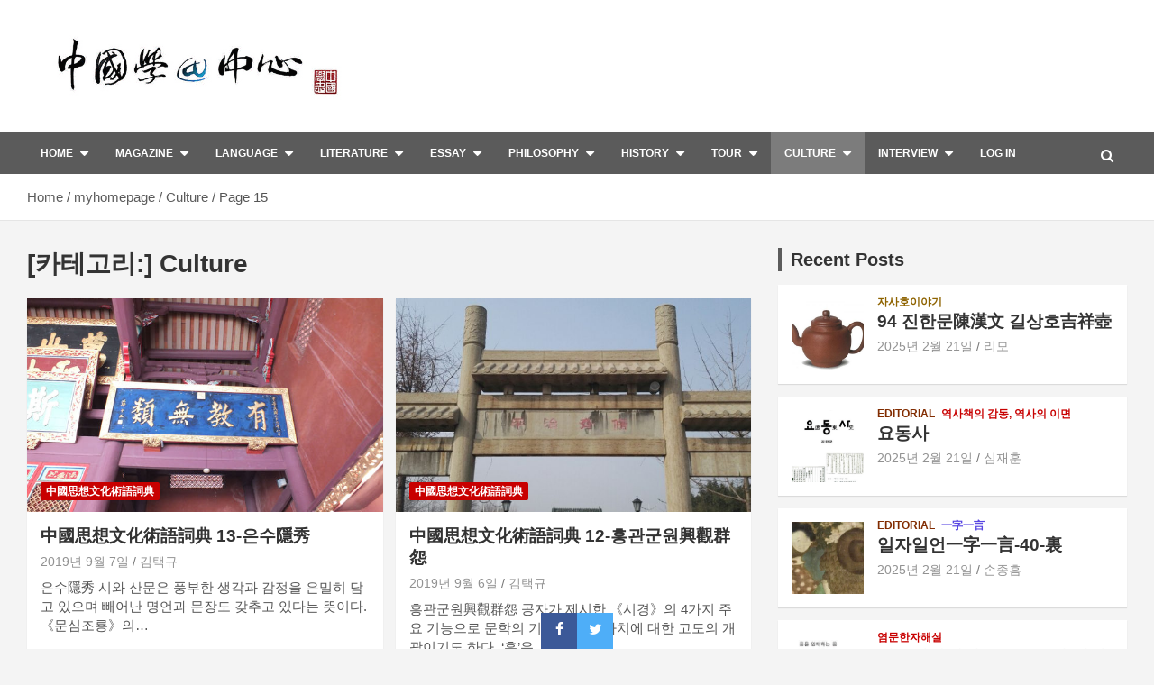

--- FILE ---
content_type: text/html; charset=UTF-8
request_url: https://sinology.org/archives/category/culture/page/15
body_size: 21527
content:
<!doctype html>
<html lang="ko-KR">
<head>
	<meta charset="UTF-8">
	<meta name="viewport" content="width=device-width, initial-scale=1, shrink-to-fit=no">
	<link rel="profile" href="https://gmpg.org/xfn/11">

	<title>Culture &#8211; 페이지 15</title>
<meta name='robots' content='max-image-preview:large' />
<link rel='dns-prefetch' href='//stats.wp.com' />
<link rel='dns-prefetch' href='//fonts.googleapis.com' />
<link rel="alternate" type="application/rss+xml" title=" &raquo; 피드" href="https://sinology.org/feed" />
<link rel="alternate" type="application/rss+xml" title=" &raquo; 댓글 피드" href="https://sinology.org/comments/feed" />
<link rel="alternate" type="application/rss+xml" title=" &raquo; Culture 카테고리 피드" href="https://sinology.org/archives/category/culture/feed" />
<style id='wp-img-auto-sizes-contain-inline-css' type='text/css'>
img:is([sizes=auto i],[sizes^="auto," i]){contain-intrinsic-size:3000px 1500px}
/*# sourceURL=wp-img-auto-sizes-contain-inline-css */
</style>
<style id='wp-emoji-styles-inline-css' type='text/css'>

	img.wp-smiley, img.emoji {
		display: inline !important;
		border: none !important;
		box-shadow: none !important;
		height: 1em !important;
		width: 1em !important;
		margin: 0 0.07em !important;
		vertical-align: -0.1em !important;
		background: none !important;
		padding: 0 !important;
	}
/*# sourceURL=wp-emoji-styles-inline-css */
</style>
<style id='wp-block-library-inline-css' type='text/css'>
:root{--wp-block-synced-color:#7a00df;--wp-block-synced-color--rgb:122,0,223;--wp-bound-block-color:var(--wp-block-synced-color);--wp-editor-canvas-background:#ddd;--wp-admin-theme-color:#007cba;--wp-admin-theme-color--rgb:0,124,186;--wp-admin-theme-color-darker-10:#006ba1;--wp-admin-theme-color-darker-10--rgb:0,107,160.5;--wp-admin-theme-color-darker-20:#005a87;--wp-admin-theme-color-darker-20--rgb:0,90,135;--wp-admin-border-width-focus:2px}@media (min-resolution:192dpi){:root{--wp-admin-border-width-focus:1.5px}}.wp-element-button{cursor:pointer}:root .has-very-light-gray-background-color{background-color:#eee}:root .has-very-dark-gray-background-color{background-color:#313131}:root .has-very-light-gray-color{color:#eee}:root .has-very-dark-gray-color{color:#313131}:root .has-vivid-green-cyan-to-vivid-cyan-blue-gradient-background{background:linear-gradient(135deg,#00d084,#0693e3)}:root .has-purple-crush-gradient-background{background:linear-gradient(135deg,#34e2e4,#4721fb 50%,#ab1dfe)}:root .has-hazy-dawn-gradient-background{background:linear-gradient(135deg,#faaca8,#dad0ec)}:root .has-subdued-olive-gradient-background{background:linear-gradient(135deg,#fafae1,#67a671)}:root .has-atomic-cream-gradient-background{background:linear-gradient(135deg,#fdd79a,#004a59)}:root .has-nightshade-gradient-background{background:linear-gradient(135deg,#330968,#31cdcf)}:root .has-midnight-gradient-background{background:linear-gradient(135deg,#020381,#2874fc)}:root{--wp--preset--font-size--normal:16px;--wp--preset--font-size--huge:42px}.has-regular-font-size{font-size:1em}.has-larger-font-size{font-size:2.625em}.has-normal-font-size{font-size:var(--wp--preset--font-size--normal)}.has-huge-font-size{font-size:var(--wp--preset--font-size--huge)}.has-text-align-center{text-align:center}.has-text-align-left{text-align:left}.has-text-align-right{text-align:right}.has-fit-text{white-space:nowrap!important}#end-resizable-editor-section{display:none}.aligncenter{clear:both}.items-justified-left{justify-content:flex-start}.items-justified-center{justify-content:center}.items-justified-right{justify-content:flex-end}.items-justified-space-between{justify-content:space-between}.screen-reader-text{border:0;clip-path:inset(50%);height:1px;margin:-1px;overflow:hidden;padding:0;position:absolute;width:1px;word-wrap:normal!important}.screen-reader-text:focus{background-color:#ddd;clip-path:none;color:#444;display:block;font-size:1em;height:auto;left:5px;line-height:normal;padding:15px 23px 14px;text-decoration:none;top:5px;width:auto;z-index:100000}html :where(.has-border-color){border-style:solid}html :where([style*=border-top-color]){border-top-style:solid}html :where([style*=border-right-color]){border-right-style:solid}html :where([style*=border-bottom-color]){border-bottom-style:solid}html :where([style*=border-left-color]){border-left-style:solid}html :where([style*=border-width]){border-style:solid}html :where([style*=border-top-width]){border-top-style:solid}html :where([style*=border-right-width]){border-right-style:solid}html :where([style*=border-bottom-width]){border-bottom-style:solid}html :where([style*=border-left-width]){border-left-style:solid}html :where(img[class*=wp-image-]){height:auto;max-width:100%}:where(figure){margin:0 0 1em}html :where(.is-position-sticky){--wp-admin--admin-bar--position-offset:var(--wp-admin--admin-bar--height,0px)}@media screen and (max-width:600px){html :where(.is-position-sticky){--wp-admin--admin-bar--position-offset:0px}}

/*# sourceURL=wp-block-library-inline-css */
</style><style id='wp-block-paragraph-inline-css' type='text/css'>
.is-small-text{font-size:.875em}.is-regular-text{font-size:1em}.is-large-text{font-size:2.25em}.is-larger-text{font-size:3em}.has-drop-cap:not(:focus):first-letter{float:left;font-size:8.4em;font-style:normal;font-weight:100;line-height:.68;margin:.05em .1em 0 0;text-transform:uppercase}body.rtl .has-drop-cap:not(:focus):first-letter{float:none;margin-left:.1em}p.has-drop-cap.has-background{overflow:hidden}:root :where(p.has-background){padding:1.25em 2.375em}:where(p.has-text-color:not(.has-link-color)) a{color:inherit}p.has-text-align-left[style*="writing-mode:vertical-lr"],p.has-text-align-right[style*="writing-mode:vertical-rl"]{rotate:180deg}
/*# sourceURL=https://sinology.org/wp-includes/blocks/paragraph/style.min.css */
</style>
<style id='global-styles-inline-css' type='text/css'>
:root{--wp--preset--aspect-ratio--square: 1;--wp--preset--aspect-ratio--4-3: 4/3;--wp--preset--aspect-ratio--3-4: 3/4;--wp--preset--aspect-ratio--3-2: 3/2;--wp--preset--aspect-ratio--2-3: 2/3;--wp--preset--aspect-ratio--16-9: 16/9;--wp--preset--aspect-ratio--9-16: 9/16;--wp--preset--color--black: #000000;--wp--preset--color--cyan-bluish-gray: #abb8c3;--wp--preset--color--white: #ffffff;--wp--preset--color--pale-pink: #f78da7;--wp--preset--color--vivid-red: #cf2e2e;--wp--preset--color--luminous-vivid-orange: #ff6900;--wp--preset--color--luminous-vivid-amber: #fcb900;--wp--preset--color--light-green-cyan: #7bdcb5;--wp--preset--color--vivid-green-cyan: #00d084;--wp--preset--color--pale-cyan-blue: #8ed1fc;--wp--preset--color--vivid-cyan-blue: #0693e3;--wp--preset--color--vivid-purple: #9b51e0;--wp--preset--gradient--vivid-cyan-blue-to-vivid-purple: linear-gradient(135deg,rgb(6,147,227) 0%,rgb(155,81,224) 100%);--wp--preset--gradient--light-green-cyan-to-vivid-green-cyan: linear-gradient(135deg,rgb(122,220,180) 0%,rgb(0,208,130) 100%);--wp--preset--gradient--luminous-vivid-amber-to-luminous-vivid-orange: linear-gradient(135deg,rgb(252,185,0) 0%,rgb(255,105,0) 100%);--wp--preset--gradient--luminous-vivid-orange-to-vivid-red: linear-gradient(135deg,rgb(255,105,0) 0%,rgb(207,46,46) 100%);--wp--preset--gradient--very-light-gray-to-cyan-bluish-gray: linear-gradient(135deg,rgb(238,238,238) 0%,rgb(169,184,195) 100%);--wp--preset--gradient--cool-to-warm-spectrum: linear-gradient(135deg,rgb(74,234,220) 0%,rgb(151,120,209) 20%,rgb(207,42,186) 40%,rgb(238,44,130) 60%,rgb(251,105,98) 80%,rgb(254,248,76) 100%);--wp--preset--gradient--blush-light-purple: linear-gradient(135deg,rgb(255,206,236) 0%,rgb(152,150,240) 100%);--wp--preset--gradient--blush-bordeaux: linear-gradient(135deg,rgb(254,205,165) 0%,rgb(254,45,45) 50%,rgb(107,0,62) 100%);--wp--preset--gradient--luminous-dusk: linear-gradient(135deg,rgb(255,203,112) 0%,rgb(199,81,192) 50%,rgb(65,88,208) 100%);--wp--preset--gradient--pale-ocean: linear-gradient(135deg,rgb(255,245,203) 0%,rgb(182,227,212) 50%,rgb(51,167,181) 100%);--wp--preset--gradient--electric-grass: linear-gradient(135deg,rgb(202,248,128) 0%,rgb(113,206,126) 100%);--wp--preset--gradient--midnight: linear-gradient(135deg,rgb(2,3,129) 0%,rgb(40,116,252) 100%);--wp--preset--font-size--small: 13px;--wp--preset--font-size--medium: 20px;--wp--preset--font-size--large: 36px;--wp--preset--font-size--x-large: 42px;--wp--preset--spacing--20: 0.44rem;--wp--preset--spacing--30: 0.67rem;--wp--preset--spacing--40: 1rem;--wp--preset--spacing--50: 1.5rem;--wp--preset--spacing--60: 2.25rem;--wp--preset--spacing--70: 3.38rem;--wp--preset--spacing--80: 5.06rem;--wp--preset--shadow--natural: 6px 6px 9px rgba(0, 0, 0, 0.2);--wp--preset--shadow--deep: 12px 12px 50px rgba(0, 0, 0, 0.4);--wp--preset--shadow--sharp: 6px 6px 0px rgba(0, 0, 0, 0.2);--wp--preset--shadow--outlined: 6px 6px 0px -3px rgb(255, 255, 255), 6px 6px rgb(0, 0, 0);--wp--preset--shadow--crisp: 6px 6px 0px rgb(0, 0, 0);}:where(.is-layout-flex){gap: 0.5em;}:where(.is-layout-grid){gap: 0.5em;}body .is-layout-flex{display: flex;}.is-layout-flex{flex-wrap: wrap;align-items: center;}.is-layout-flex > :is(*, div){margin: 0;}body .is-layout-grid{display: grid;}.is-layout-grid > :is(*, div){margin: 0;}:where(.wp-block-columns.is-layout-flex){gap: 2em;}:where(.wp-block-columns.is-layout-grid){gap: 2em;}:where(.wp-block-post-template.is-layout-flex){gap: 1.25em;}:where(.wp-block-post-template.is-layout-grid){gap: 1.25em;}.has-black-color{color: var(--wp--preset--color--black) !important;}.has-cyan-bluish-gray-color{color: var(--wp--preset--color--cyan-bluish-gray) !important;}.has-white-color{color: var(--wp--preset--color--white) !important;}.has-pale-pink-color{color: var(--wp--preset--color--pale-pink) !important;}.has-vivid-red-color{color: var(--wp--preset--color--vivid-red) !important;}.has-luminous-vivid-orange-color{color: var(--wp--preset--color--luminous-vivid-orange) !important;}.has-luminous-vivid-amber-color{color: var(--wp--preset--color--luminous-vivid-amber) !important;}.has-light-green-cyan-color{color: var(--wp--preset--color--light-green-cyan) !important;}.has-vivid-green-cyan-color{color: var(--wp--preset--color--vivid-green-cyan) !important;}.has-pale-cyan-blue-color{color: var(--wp--preset--color--pale-cyan-blue) !important;}.has-vivid-cyan-blue-color{color: var(--wp--preset--color--vivid-cyan-blue) !important;}.has-vivid-purple-color{color: var(--wp--preset--color--vivid-purple) !important;}.has-black-background-color{background-color: var(--wp--preset--color--black) !important;}.has-cyan-bluish-gray-background-color{background-color: var(--wp--preset--color--cyan-bluish-gray) !important;}.has-white-background-color{background-color: var(--wp--preset--color--white) !important;}.has-pale-pink-background-color{background-color: var(--wp--preset--color--pale-pink) !important;}.has-vivid-red-background-color{background-color: var(--wp--preset--color--vivid-red) !important;}.has-luminous-vivid-orange-background-color{background-color: var(--wp--preset--color--luminous-vivid-orange) !important;}.has-luminous-vivid-amber-background-color{background-color: var(--wp--preset--color--luminous-vivid-amber) !important;}.has-light-green-cyan-background-color{background-color: var(--wp--preset--color--light-green-cyan) !important;}.has-vivid-green-cyan-background-color{background-color: var(--wp--preset--color--vivid-green-cyan) !important;}.has-pale-cyan-blue-background-color{background-color: var(--wp--preset--color--pale-cyan-blue) !important;}.has-vivid-cyan-blue-background-color{background-color: var(--wp--preset--color--vivid-cyan-blue) !important;}.has-vivid-purple-background-color{background-color: var(--wp--preset--color--vivid-purple) !important;}.has-black-border-color{border-color: var(--wp--preset--color--black) !important;}.has-cyan-bluish-gray-border-color{border-color: var(--wp--preset--color--cyan-bluish-gray) !important;}.has-white-border-color{border-color: var(--wp--preset--color--white) !important;}.has-pale-pink-border-color{border-color: var(--wp--preset--color--pale-pink) !important;}.has-vivid-red-border-color{border-color: var(--wp--preset--color--vivid-red) !important;}.has-luminous-vivid-orange-border-color{border-color: var(--wp--preset--color--luminous-vivid-orange) !important;}.has-luminous-vivid-amber-border-color{border-color: var(--wp--preset--color--luminous-vivid-amber) !important;}.has-light-green-cyan-border-color{border-color: var(--wp--preset--color--light-green-cyan) !important;}.has-vivid-green-cyan-border-color{border-color: var(--wp--preset--color--vivid-green-cyan) !important;}.has-pale-cyan-blue-border-color{border-color: var(--wp--preset--color--pale-cyan-blue) !important;}.has-vivid-cyan-blue-border-color{border-color: var(--wp--preset--color--vivid-cyan-blue) !important;}.has-vivid-purple-border-color{border-color: var(--wp--preset--color--vivid-purple) !important;}.has-vivid-cyan-blue-to-vivid-purple-gradient-background{background: var(--wp--preset--gradient--vivid-cyan-blue-to-vivid-purple) !important;}.has-light-green-cyan-to-vivid-green-cyan-gradient-background{background: var(--wp--preset--gradient--light-green-cyan-to-vivid-green-cyan) !important;}.has-luminous-vivid-amber-to-luminous-vivid-orange-gradient-background{background: var(--wp--preset--gradient--luminous-vivid-amber-to-luminous-vivid-orange) !important;}.has-luminous-vivid-orange-to-vivid-red-gradient-background{background: var(--wp--preset--gradient--luminous-vivid-orange-to-vivid-red) !important;}.has-very-light-gray-to-cyan-bluish-gray-gradient-background{background: var(--wp--preset--gradient--very-light-gray-to-cyan-bluish-gray) !important;}.has-cool-to-warm-spectrum-gradient-background{background: var(--wp--preset--gradient--cool-to-warm-spectrum) !important;}.has-blush-light-purple-gradient-background{background: var(--wp--preset--gradient--blush-light-purple) !important;}.has-blush-bordeaux-gradient-background{background: var(--wp--preset--gradient--blush-bordeaux) !important;}.has-luminous-dusk-gradient-background{background: var(--wp--preset--gradient--luminous-dusk) !important;}.has-pale-ocean-gradient-background{background: var(--wp--preset--gradient--pale-ocean) !important;}.has-electric-grass-gradient-background{background: var(--wp--preset--gradient--electric-grass) !important;}.has-midnight-gradient-background{background: var(--wp--preset--gradient--midnight) !important;}.has-small-font-size{font-size: var(--wp--preset--font-size--small) !important;}.has-medium-font-size{font-size: var(--wp--preset--font-size--medium) !important;}.has-large-font-size{font-size: var(--wp--preset--font-size--large) !important;}.has-x-large-font-size{font-size: var(--wp--preset--font-size--x-large) !important;}
/*# sourceURL=global-styles-inline-css */
</style>

<style id='classic-theme-styles-inline-css' type='text/css'>
/*! This file is auto-generated */
.wp-block-button__link{color:#fff;background-color:#32373c;border-radius:9999px;box-shadow:none;text-decoration:none;padding:calc(.667em + 2px) calc(1.333em + 2px);font-size:1.125em}.wp-block-file__button{background:#32373c;color:#fff;text-decoration:none}
/*# sourceURL=/wp-includes/css/classic-themes.min.css */
</style>
<link rel='stylesheet' id='kiwi-icomoon-css' href='https://sinology.org/wp-content/plugins/kiwi-social-share/assets/vendors/icomoon/style.css?ver=2.1.8' type='text/css' media='all' />
<link rel='stylesheet' id='kiwi_social_sharing-frontend-css' href='https://sinology.org/wp-content/plugins/kiwi-social-share/assets/css/frontend.min.css?ver=2.1.8' type='text/css' media='all' />
<link rel='stylesheet' id='theme-my-login-css' href='https://sinology.org/wp-content/plugins/theme-my-login/assets/styles/theme-my-login.min.css?ver=7.1.14' type='text/css' media='all' />
<link rel='stylesheet' id='bootstrap-style-css' href='https://sinology.org/wp-content/themes/newscard-pro/assets/library/bootstrap/css/bootstrap.min.css?ver=4.0.0' type='text/css' media='all' />
<link rel='stylesheet' id='font-awesome-style-css' href='https://sinology.org/wp-content/themes/newscard-pro/assets/library/font-awesome/css/font-awesome.css?ver=6.9' type='text/css' media='all' />
<link rel='stylesheet' id='newscard-google-fonts-css' href='//fonts.googleapis.com/css?family=Roboto%3A300%2C300i%2C400%2C400i%2C500%2C500i%2C700%2C700i&#038;ver=6.9' type='text/css' media='all' />
<link rel='stylesheet' id='owl-carousel-css' href='https://sinology.org/wp-content/themes/newscard-pro/assets/library/owl-carousel/owl.carousel.min.css?ver=2.3.4' type='text/css' media='all' />
<link rel='stylesheet' id='newscard-style-css' href='https://sinology.org/wp-content/themes/newscard-pro/style.css?ver=6.9' type='text/css' media='all' />
<script type="text/javascript" src="https://sinology.org/wp-includes/js/jquery/jquery.min.js?ver=3.7.1" id="jquery-core-js"></script>
<script type="text/javascript" src="https://sinology.org/wp-includes/js/jquery/jquery-migrate.min.js?ver=3.4.1" id="jquery-migrate-js"></script>
<script type="text/javascript" src="https://sinology.org/wp-content/plugins/kiwi-social-share/assets/js/kiwi.min.js?ver=2.1.8" id="kiwi_social_sharing-kiwi-js"></script>
<script type="text/javascript" src="https://sinology.org/wp-content/plugins/kiwi-social-share/assets/js/frontend.min.js?ver=2.1.8" id="kiwi_social_sharing-frontend-js"></script>
<link rel="https://api.w.org/" href="https://sinology.org/wp-json/" /><link rel="alternate" title="JSON" type="application/json" href="https://sinology.org/wp-json/wp/v2/categories/20" /><link rel="EditURI" type="application/rsd+xml" title="RSD" href="https://sinology.org/xmlrpc.php?rsd" />
<meta name="generator" content="WordPress 6.9" />
	<style>img#wpstats{display:none}</style>
		<!-- Analytics by WP Statistics - https://wp-statistics.com -->

	<style type="text/css">
				@media (min-width: 768px) {
		/* Font Size > Navigation */
			.main-navigation a {
				font-size: 12px;
			}
			.main-navigation ul li.menu-item-has-children > a:after,
			.main-navigation ul li.page_item_has_children > a:after {
				font-size: calc(12px + 3px);
			}
				}
		/* Color Scheme > links */
			::selection {
				background-color: #5b5b5b;
				color: #fff;
			}
			::-moz-selection {
				background-color: #5b5b5b;
				color: #fff;
			}
			a,
			a:hover,
			a:focus,
			a:active,
			.site-title a:hover,
			.site-title a:focus,
			.site-title a:active,
			.top-stories-bar .top-stories-lists .marquee a:hover,
			.entry-title a:hover,
			.entry-title a:focus,
			.entry-title a:active,
			.post-boxed .entry-title a:hover,
			.site-footer .widget-area .post-boxed .entry-title a:hover,
			.entry-meta a:hover,
			.entry-meta a:focus,
			.post-boxed .entry-meta a:hover,
			.site-footer .widget-area .post-boxed .entry-meta a:hover,
			.entry-meta .tag-links a,
			.nav-links a:hover,
			.widget ul li a:hover,
			.comment-metadata a.comment-edit-link,
			.widget_tag_cloud a:hover,
			.woocommerce .star-rating,
			.woocommerce .star-rating:before {
				color: #5b5b5b;
			}
		/* Color Scheme > Navigation */
			.navigation-bar,
			.navigation-bar-top {
				background-color: #5b5b5b;
			}
			.main-navigation .dropdown-menu a:hover,
			.main-navigation .dropdown-menu a.current-menu-item,
			.main-navigation li ul li:hover > a,
			.main-navigation li ul li.current-menu-item > a,
			.main-navigation li ul li.current-menu-ancestor > a,
			.main-navigation ul li li.current_page_item > a,
			.main-navigation li ul li.current_page_ancestor > a {
				color: #5b5b5b;
			}
			@media (max-width: 991px) {
				.main-navigation ul li.current_page_item > a,
				.main-navigation ul li.current_page_ancestor > a,
				.main-navigation ul li.current-menu-item > a,
				.main-navigation ul li.current-menu-ancestor > a,
				.main-navigation ul li a:hover,
				.main-navigation ul li a:focus,
				.main-navigation ul li.show > a,
				.main-navigation ul li:hover > a,
				.main-navigation .dropdown-menu a:hover,
				.main-navigation .dropdown-menu a.current-menu-item,
				.main-navigation li ul li:hover > a,
				.main-navigation li ul li.current-menu-item > a,
				.main-navigation li ul li.current-menu-ancestor > a,
				.main-navigation ul li li.current_page_item > a,
				.main-navigation li ul li.current_page_ancestor > a {
					color: #5b5b5b;
				}
			}
		/* Color Scheme > Buttons */
			.btn-theme,
			.btn-outline-theme:hover,
			.btn-outline-info:not(:disabled):not(.disabled).active,
			.btn-outline-info:not(:disabled):not(.disabled):active,
			.show > .btn-outline-info.dropdown-toggle,
			input[type="reset"],
			input[type="button"],
			input[type="submit"],
			button[type="submit"],
			.back-to-top a,
			#bbpress-forums button,
			div.bbp-submit-wrapper button,
			.navigation.pagination .current,
			.navigation.pagination a:hover,
			.page-links span,
			.page-links a:hover span,
			.woocommerce #respond input#submit,
			.woocommerce a.button,
			.woocommerce button.button,
			.woocommerce input.button,
			.woocommerce #respond input#submit.alt,
			.woocommerce a.button.alt,
			.woocommerce button.button.alt,
			.woocommerce input.button.alt,
			.woocommerce.widget_product_search button,
			.woocommerce-cart .wc-proceed-to-checkout a.checkout-button,
			.woocommerce input.button:disabled,
			.woocommerce input.button:disabled[disabled],
			.woocommerce input.button:disabled:hover,
			.woocommerce input.button:disabled[disabled]:hover,
			.woocommerce button.button:disabled,
			.woocommerce button.button:disabled[disabled],
			.woocommerce button.button.alt.disabled,
			.woocommerce button.button.alt.disabled:hover,
			.woocommerce span.onsale,
			.woocommerce .widget_price_filter .ui-slider .ui-slider-range,
			.woocommerce .widget_price_filter .ui-slider .ui-slider-handle {
				background-color: #5b5b5b;
			}
			.btn-outline-theme {
				border-color: #5b5b5b;
			}
			.btn-outline-theme,
			.navigation.post-navigation .nav-links a:hover {
				color: #5b5b5b;
			}
		/* Color Scheme > Elements */
			.theme-color,
			.format-quote blockquote:before {
				color: #5b5b5b;
			}
			.theme-bg-color,
			.post.sticky .entry-header:before {
				background-color: #5b5b5b;
			}
			.stories-title,
			.widget-title {
				border-color: #5b5b5b;
			}
		/* Elements Color > Top Stories Flash */
			.top-stories-bar .top-stories-label .flash-icon {
				background-color: #b70132;
			}
			.top-stories-bar .top-stories-label .flash-icon:before,
			.top-stories-bar .top-stories-label .flash-icon:after {
				border-color: #b70132;
			}
		/* Category Color > 80後小說 */
				.entry-meta .cat-links a.cat-links-320,
				.entry-meta .cat-links a.cat-links-320:hover,
				.post-boxed .entry-meta .cat-links a.cat-links-320,
				.post-boxed .entry-meta .cat-links a.cat-links-320:hover,
				.site-footer .widget-area .post-boxed .entry-meta .cat-links a.cat-links-320,
				.site-footer .widget-area .post-boxed .entry-meta .cat-links a.cat-links-320:hover {
					color: #d957e0;
				}
				.post-img-wrap .entry-meta .cat-links a.cat-links-320,
				.post-img-wrap .entry-meta .cat-links a.cat-links-320:hover,
				.post-boxed .post-img-wrap .entry-meta .cat-links a.cat-links-320,
				.post-boxed .post-img-wrap .entry-meta .cat-links a.cat-links-320:hover,
				.post-block .post-img-wrap + .entry-header .entry-meta .cat-links a.cat-links-320,
				.post-block .post-img-wrap + .entry-header .entry-meta .cat-links a.cat-links-320:hover,
				.site-footer .widget-area .post-boxed .post-img-wrap .entry-meta .cat-links a.cat-links-320,
				.site-footer .widget-area .post-boxed .post-img-wrap .entry-meta .cat-links a.cat-links-320:hover,
				.site-footer .widget-area .post-block .post-img-wrap + .entry-header .entry-meta .cat-links a.cat-links-320,
				.site-footer .widget-area .post-block .post-img-wrap + .entry-header .entry-meta .cat-links a.cat-links-320:hover {
					background-color: #d957e0;
					color: #fff;
				}
			/* Category Color > Culture */
				.entry-meta .cat-links a.cat-links-20,
				.entry-meta .cat-links a.cat-links-20:hover,
				.post-boxed .entry-meta .cat-links a.cat-links-20,
				.post-boxed .entry-meta .cat-links a.cat-links-20:hover,
				.site-footer .widget-area .post-boxed .entry-meta .cat-links a.cat-links-20,
				.site-footer .widget-area .post-boxed .entry-meta .cat-links a.cat-links-20:hover {
					color: #ce0e9b;
				}
				.post-img-wrap .entry-meta .cat-links a.cat-links-20,
				.post-img-wrap .entry-meta .cat-links a.cat-links-20:hover,
				.post-boxed .post-img-wrap .entry-meta .cat-links a.cat-links-20,
				.post-boxed .post-img-wrap .entry-meta .cat-links a.cat-links-20:hover,
				.post-block .post-img-wrap + .entry-header .entry-meta .cat-links a.cat-links-20,
				.post-block .post-img-wrap + .entry-header .entry-meta .cat-links a.cat-links-20:hover,
				.site-footer .widget-area .post-boxed .post-img-wrap .entry-meta .cat-links a.cat-links-20,
				.site-footer .widget-area .post-boxed .post-img-wrap .entry-meta .cat-links a.cat-links-20:hover,
				.site-footer .widget-area .post-block .post-img-wrap + .entry-header .entry-meta .cat-links a.cat-links-20,
				.site-footer .widget-area .post-block .post-img-wrap + .entry-header .entry-meta .cat-links a.cat-links-20:hover {
					background-color: #ce0e9b;
					color: #fff;
				}
			/* Category Color > discussion */
				.entry-meta .cat-links a.cat-links-318,
				.entry-meta .cat-links a.cat-links-318:hover,
				.post-boxed .entry-meta .cat-links a.cat-links-318,
				.post-boxed .entry-meta .cat-links a.cat-links-318:hover,
				.site-footer .widget-area .post-boxed .entry-meta .cat-links a.cat-links-318,
				.site-footer .widget-area .post-boxed .entry-meta .cat-links a.cat-links-318:hover {
					color: #00bcc9;
				}
				.post-img-wrap .entry-meta .cat-links a.cat-links-318,
				.post-img-wrap .entry-meta .cat-links a.cat-links-318:hover,
				.post-boxed .post-img-wrap .entry-meta .cat-links a.cat-links-318,
				.post-boxed .post-img-wrap .entry-meta .cat-links a.cat-links-318:hover,
				.post-block .post-img-wrap + .entry-header .entry-meta .cat-links a.cat-links-318,
				.post-block .post-img-wrap + .entry-header .entry-meta .cat-links a.cat-links-318:hover,
				.site-footer .widget-area .post-boxed .post-img-wrap .entry-meta .cat-links a.cat-links-318,
				.site-footer .widget-area .post-boxed .post-img-wrap .entry-meta .cat-links a.cat-links-318:hover,
				.site-footer .widget-area .post-block .post-img-wrap + .entry-header .entry-meta .cat-links a.cat-links-318,
				.site-footer .widget-area .post-block .post-img-wrap + .entry-header .entry-meta .cat-links a.cat-links-318:hover {
					background-color: #00bcc9;
					color: #fff;
				}
			/* Category Color > Editorial */
				.entry-meta .cat-links a.cat-links-2,
				.entry-meta .cat-links a.cat-links-2:hover,
				.post-boxed .entry-meta .cat-links a.cat-links-2,
				.post-boxed .entry-meta .cat-links a.cat-links-2:hover,
				.site-footer .widget-area .post-boxed .entry-meta .cat-links a.cat-links-2,
				.site-footer .widget-area .post-boxed .entry-meta .cat-links a.cat-links-2:hover {
					color: #822d02;
				}
				.post-img-wrap .entry-meta .cat-links a.cat-links-2,
				.post-img-wrap .entry-meta .cat-links a.cat-links-2:hover,
				.post-boxed .post-img-wrap .entry-meta .cat-links a.cat-links-2,
				.post-boxed .post-img-wrap .entry-meta .cat-links a.cat-links-2:hover,
				.post-block .post-img-wrap + .entry-header .entry-meta .cat-links a.cat-links-2,
				.post-block .post-img-wrap + .entry-header .entry-meta .cat-links a.cat-links-2:hover,
				.site-footer .widget-area .post-boxed .post-img-wrap .entry-meta .cat-links a.cat-links-2,
				.site-footer .widget-area .post-boxed .post-img-wrap .entry-meta .cat-links a.cat-links-2:hover,
				.site-footer .widget-area .post-block .post-img-wrap + .entry-header .entry-meta .cat-links a.cat-links-2,
				.site-footer .widget-area .post-block .post-img-wrap + .entry-header .entry-meta .cat-links a.cat-links-2:hover {
					background-color: #822d02;
					color: #fff;
				}
			/* Category Color > Essay */
				.entry-meta .cat-links a.cat-links-17,
				.entry-meta .cat-links a.cat-links-17:hover,
				.post-boxed .entry-meta .cat-links a.cat-links-17,
				.post-boxed .entry-meta .cat-links a.cat-links-17:hover,
				.site-footer .widget-area .post-boxed .entry-meta .cat-links a.cat-links-17,
				.site-footer .widget-area .post-boxed .entry-meta .cat-links a.cat-links-17:hover {
					color: #092487;
				}
				.post-img-wrap .entry-meta .cat-links a.cat-links-17,
				.post-img-wrap .entry-meta .cat-links a.cat-links-17:hover,
				.post-boxed .post-img-wrap .entry-meta .cat-links a.cat-links-17,
				.post-boxed .post-img-wrap .entry-meta .cat-links a.cat-links-17:hover,
				.post-block .post-img-wrap + .entry-header .entry-meta .cat-links a.cat-links-17,
				.post-block .post-img-wrap + .entry-header .entry-meta .cat-links a.cat-links-17:hover,
				.site-footer .widget-area .post-boxed .post-img-wrap .entry-meta .cat-links a.cat-links-17,
				.site-footer .widget-area .post-boxed .post-img-wrap .entry-meta .cat-links a.cat-links-17:hover,
				.site-footer .widget-area .post-block .post-img-wrap + .entry-header .entry-meta .cat-links a.cat-links-17,
				.site-footer .widget-area .post-block .post-img-wrap + .entry-header .entry-meta .cat-links a.cat-links-17:hover {
					background-color: #092487;
					color: #fff;
				}
			/* Category Color > History */
				.entry-meta .cat-links a.cat-links-19,
				.entry-meta .cat-links a.cat-links-19:hover,
				.post-boxed .entry-meta .cat-links a.cat-links-19,
				.post-boxed .entry-meta .cat-links a.cat-links-19:hover,
				.site-footer .widget-area .post-boxed .entry-meta .cat-links a.cat-links-19,
				.site-footer .widget-area .post-boxed .entry-meta .cat-links a.cat-links-19:hover {
					color: #076166;
				}
				.post-img-wrap .entry-meta .cat-links a.cat-links-19,
				.post-img-wrap .entry-meta .cat-links a.cat-links-19:hover,
				.post-boxed .post-img-wrap .entry-meta .cat-links a.cat-links-19,
				.post-boxed .post-img-wrap .entry-meta .cat-links a.cat-links-19:hover,
				.post-block .post-img-wrap + .entry-header .entry-meta .cat-links a.cat-links-19,
				.post-block .post-img-wrap + .entry-header .entry-meta .cat-links a.cat-links-19:hover,
				.site-footer .widget-area .post-boxed .post-img-wrap .entry-meta .cat-links a.cat-links-19,
				.site-footer .widget-area .post-boxed .post-img-wrap .entry-meta .cat-links a.cat-links-19:hover,
				.site-footer .widget-area .post-block .post-img-wrap + .entry-header .entry-meta .cat-links a.cat-links-19,
				.site-footer .widget-area .post-block .post-img-wrap + .entry-header .entry-meta .cat-links a.cat-links-19:hover {
					background-color: #076166;
					color: #fff;
				}
			/* Category Color > interview */
				.entry-meta .cat-links a.cat-links-173,
				.entry-meta .cat-links a.cat-links-173:hover,
				.post-boxed .entry-meta .cat-links a.cat-links-173,
				.post-boxed .entry-meta .cat-links a.cat-links-173:hover,
				.site-footer .widget-area .post-boxed .entry-meta .cat-links a.cat-links-173,
				.site-footer .widget-area .post-boxed .entry-meta .cat-links a.cat-links-173:hover {
					color: #8c1200;
				}
				.post-img-wrap .entry-meta .cat-links a.cat-links-173,
				.post-img-wrap .entry-meta .cat-links a.cat-links-173:hover,
				.post-boxed .post-img-wrap .entry-meta .cat-links a.cat-links-173,
				.post-boxed .post-img-wrap .entry-meta .cat-links a.cat-links-173:hover,
				.post-block .post-img-wrap + .entry-header .entry-meta .cat-links a.cat-links-173,
				.post-block .post-img-wrap + .entry-header .entry-meta .cat-links a.cat-links-173:hover,
				.site-footer .widget-area .post-boxed .post-img-wrap .entry-meta .cat-links a.cat-links-173,
				.site-footer .widget-area .post-boxed .post-img-wrap .entry-meta .cat-links a.cat-links-173:hover,
				.site-footer .widget-area .post-block .post-img-wrap + .entry-header .entry-meta .cat-links a.cat-links-173,
				.site-footer .widget-area .post-block .post-img-wrap + .entry-header .entry-meta .cat-links a.cat-links-173:hover {
					background-color: #8c1200;
					color: #fff;
				}
			/* Category Color > Language */
				.entry-meta .cat-links a.cat-links-539,
				.entry-meta .cat-links a.cat-links-539:hover,
				.post-boxed .entry-meta .cat-links a.cat-links-539,
				.post-boxed .entry-meta .cat-links a.cat-links-539:hover,
				.site-footer .widget-area .post-boxed .entry-meta .cat-links a.cat-links-539,
				.site-footer .widget-area .post-boxed .entry-meta .cat-links a.cat-links-539:hover {
					color: #9b9800;
				}
				.post-img-wrap .entry-meta .cat-links a.cat-links-539,
				.post-img-wrap .entry-meta .cat-links a.cat-links-539:hover,
				.post-boxed .post-img-wrap .entry-meta .cat-links a.cat-links-539,
				.post-boxed .post-img-wrap .entry-meta .cat-links a.cat-links-539:hover,
				.post-block .post-img-wrap + .entry-header .entry-meta .cat-links a.cat-links-539,
				.post-block .post-img-wrap + .entry-header .entry-meta .cat-links a.cat-links-539:hover,
				.site-footer .widget-area .post-boxed .post-img-wrap .entry-meta .cat-links a.cat-links-539,
				.site-footer .widget-area .post-boxed .post-img-wrap .entry-meta .cat-links a.cat-links-539:hover,
				.site-footer .widget-area .post-block .post-img-wrap + .entry-header .entry-meta .cat-links a.cat-links-539,
				.site-footer .widget-area .post-block .post-img-wrap + .entry-header .entry-meta .cat-links a.cat-links-539:hover {
					background-color: #9b9800;
					color: #fff;
				}
			/* Category Color > Literature */
				.entry-meta .cat-links a.cat-links-21,
				.entry-meta .cat-links a.cat-links-21:hover,
				.post-boxed .entry-meta .cat-links a.cat-links-21,
				.post-boxed .entry-meta .cat-links a.cat-links-21:hover,
				.site-footer .widget-area .post-boxed .entry-meta .cat-links a.cat-links-21,
				.site-footer .widget-area .post-boxed .entry-meta .cat-links a.cat-links-21:hover {
					color: #0b809e;
				}
				.post-img-wrap .entry-meta .cat-links a.cat-links-21,
				.post-img-wrap .entry-meta .cat-links a.cat-links-21:hover,
				.post-boxed .post-img-wrap .entry-meta .cat-links a.cat-links-21,
				.post-boxed .post-img-wrap .entry-meta .cat-links a.cat-links-21:hover,
				.post-block .post-img-wrap + .entry-header .entry-meta .cat-links a.cat-links-21,
				.post-block .post-img-wrap + .entry-header .entry-meta .cat-links a.cat-links-21:hover,
				.site-footer .widget-area .post-boxed .post-img-wrap .entry-meta .cat-links a.cat-links-21,
				.site-footer .widget-area .post-boxed .post-img-wrap .entry-meta .cat-links a.cat-links-21:hover,
				.site-footer .widget-area .post-block .post-img-wrap + .entry-header .entry-meta .cat-links a.cat-links-21,
				.site-footer .widget-area .post-block .post-img-wrap + .entry-header .entry-meta .cat-links a.cat-links-21:hover {
					background-color: #0b809e;
					color: #fff;
				}
			/* Category Color > Philosophy */
				.entry-meta .cat-links a.cat-links-780,
				.entry-meta .cat-links a.cat-links-780:hover,
				.post-boxed .entry-meta .cat-links a.cat-links-780,
				.post-boxed .entry-meta .cat-links a.cat-links-780:hover,
				.site-footer .widget-area .post-boxed .entry-meta .cat-links a.cat-links-780,
				.site-footer .widget-area .post-boxed .entry-meta .cat-links a.cat-links-780:hover {
					color: #c1c1c1;
				}
				.post-img-wrap .entry-meta .cat-links a.cat-links-780,
				.post-img-wrap .entry-meta .cat-links a.cat-links-780:hover,
				.post-boxed .post-img-wrap .entry-meta .cat-links a.cat-links-780,
				.post-boxed .post-img-wrap .entry-meta .cat-links a.cat-links-780:hover,
				.post-block .post-img-wrap + .entry-header .entry-meta .cat-links a.cat-links-780,
				.post-block .post-img-wrap + .entry-header .entry-meta .cat-links a.cat-links-780:hover,
				.site-footer .widget-area .post-boxed .post-img-wrap .entry-meta .cat-links a.cat-links-780,
				.site-footer .widget-area .post-boxed .post-img-wrap .entry-meta .cat-links a.cat-links-780:hover,
				.site-footer .widget-area .post-block .post-img-wrap + .entry-header .entry-meta .cat-links a.cat-links-780,
				.site-footer .widget-area .post-block .post-img-wrap + .entry-header .entry-meta .cat-links a.cat-links-780:hover {
					background-color: #c1c1c1;
					color: #fff;
				}
			/* Category Color > Tour */
				.entry-meta .cat-links a.cat-links-34,
				.entry-meta .cat-links a.cat-links-34:hover,
				.post-boxed .entry-meta .cat-links a.cat-links-34,
				.post-boxed .entry-meta .cat-links a.cat-links-34:hover,
				.site-footer .widget-area .post-boxed .entry-meta .cat-links a.cat-links-34,
				.site-footer .widget-area .post-boxed .entry-meta .cat-links a.cat-links-34:hover {
					color: #088917;
				}
				.post-img-wrap .entry-meta .cat-links a.cat-links-34,
				.post-img-wrap .entry-meta .cat-links a.cat-links-34:hover,
				.post-boxed .post-img-wrap .entry-meta .cat-links a.cat-links-34,
				.post-boxed .post-img-wrap .entry-meta .cat-links a.cat-links-34:hover,
				.post-block .post-img-wrap + .entry-header .entry-meta .cat-links a.cat-links-34,
				.post-block .post-img-wrap + .entry-header .entry-meta .cat-links a.cat-links-34:hover,
				.site-footer .widget-area .post-boxed .post-img-wrap .entry-meta .cat-links a.cat-links-34,
				.site-footer .widget-area .post-boxed .post-img-wrap .entry-meta .cat-links a.cat-links-34:hover,
				.site-footer .widget-area .post-block .post-img-wrap + .entry-header .entry-meta .cat-links a.cat-links-34,
				.site-footer .widget-area .post-block .post-img-wrap + .entry-header .entry-meta .cat-links a.cat-links-34:hover {
					background-color: #088917;
					color: #fff;
				}
			/* Category Color > 一字一言 */
				.entry-meta .cat-links a.cat-links-850,
				.entry-meta .cat-links a.cat-links-850:hover,
				.post-boxed .entry-meta .cat-links a.cat-links-850,
				.post-boxed .entry-meta .cat-links a.cat-links-850:hover,
				.site-footer .widget-area .post-boxed .entry-meta .cat-links a.cat-links-850,
				.site-footer .widget-area .post-boxed .entry-meta .cat-links a.cat-links-850:hover {
					color: #5846e2;
				}
				.post-img-wrap .entry-meta .cat-links a.cat-links-850,
				.post-img-wrap .entry-meta .cat-links a.cat-links-850:hover,
				.post-boxed .post-img-wrap .entry-meta .cat-links a.cat-links-850,
				.post-boxed .post-img-wrap .entry-meta .cat-links a.cat-links-850:hover,
				.post-block .post-img-wrap + .entry-header .entry-meta .cat-links a.cat-links-850,
				.post-block .post-img-wrap + .entry-header .entry-meta .cat-links a.cat-links-850:hover,
				.site-footer .widget-area .post-boxed .post-img-wrap .entry-meta .cat-links a.cat-links-850,
				.site-footer .widget-area .post-boxed .post-img-wrap .entry-meta .cat-links a.cat-links-850:hover,
				.site-footer .widget-area .post-block .post-img-wrap + .entry-header .entry-meta .cat-links a.cat-links-850,
				.site-footer .widget-area .post-block .post-img-wrap + .entry-header .entry-meta .cat-links a.cat-links-850:hover {
					background-color: #5846e2;
					color: #fff;
				}
			/* Category Color > 中國民家紀行 */
				.entry-meta .cat-links a.cat-links-892,
				.entry-meta .cat-links a.cat-links-892:hover,
				.post-boxed .entry-meta .cat-links a.cat-links-892,
				.post-boxed .entry-meta .cat-links a.cat-links-892:hover,
				.site-footer .widget-area .post-boxed .entry-meta .cat-links a.cat-links-892,
				.site-footer .widget-area .post-boxed .entry-meta .cat-links a.cat-links-892:hover {
					color: #d89a0a;
				}
				.post-img-wrap .entry-meta .cat-links a.cat-links-892,
				.post-img-wrap .entry-meta .cat-links a.cat-links-892:hover,
				.post-boxed .post-img-wrap .entry-meta .cat-links a.cat-links-892,
				.post-boxed .post-img-wrap .entry-meta .cat-links a.cat-links-892:hover,
				.post-block .post-img-wrap + .entry-header .entry-meta .cat-links a.cat-links-892,
				.post-block .post-img-wrap + .entry-header .entry-meta .cat-links a.cat-links-892:hover,
				.site-footer .widget-area .post-boxed .post-img-wrap .entry-meta .cat-links a.cat-links-892,
				.site-footer .widget-area .post-boxed .post-img-wrap .entry-meta .cat-links a.cat-links-892:hover,
				.site-footer .widget-area .post-block .post-img-wrap + .entry-header .entry-meta .cat-links a.cat-links-892,
				.site-footer .widget-area .post-block .post-img-wrap + .entry-header .entry-meta .cat-links a.cat-links-892:hover {
					background-color: #d89a0a;
					color: #fff;
				}
			/* Category Color > 古典小說 */
				.entry-meta .cat-links a.cat-links-292,
				.entry-meta .cat-links a.cat-links-292:hover,
				.post-boxed .entry-meta .cat-links a.cat-links-292,
				.post-boxed .entry-meta .cat-links a.cat-links-292:hover,
				.site-footer .widget-area .post-boxed .entry-meta .cat-links a.cat-links-292,
				.site-footer .widget-area .post-boxed .entry-meta .cat-links a.cat-links-292:hover {
					color: #29c100;
				}
				.post-img-wrap .entry-meta .cat-links a.cat-links-292,
				.post-img-wrap .entry-meta .cat-links a.cat-links-292:hover,
				.post-boxed .post-img-wrap .entry-meta .cat-links a.cat-links-292,
				.post-boxed .post-img-wrap .entry-meta .cat-links a.cat-links-292:hover,
				.post-block .post-img-wrap + .entry-header .entry-meta .cat-links a.cat-links-292,
				.post-block .post-img-wrap + .entry-header .entry-meta .cat-links a.cat-links-292:hover,
				.site-footer .widget-area .post-boxed .post-img-wrap .entry-meta .cat-links a.cat-links-292,
				.site-footer .widget-area .post-boxed .post-img-wrap .entry-meta .cat-links a.cat-links-292:hover,
				.site-footer .widget-area .post-block .post-img-wrap + .entry-header .entry-meta .cat-links a.cat-links-292,
				.site-footer .widget-area .post-block .post-img-wrap + .entry-header .entry-meta .cat-links a.cat-links-292:hover {
					background-color: #29c100;
					color: #fff;
				}
			/* Category Color > 批評 */
				.entry-meta .cat-links a.cat-links-142,
				.entry-meta .cat-links a.cat-links-142:hover,
				.post-boxed .entry-meta .cat-links a.cat-links-142,
				.post-boxed .entry-meta .cat-links a.cat-links-142:hover,
				.site-footer .widget-area .post-boxed .entry-meta .cat-links a.cat-links-142,
				.site-footer .widget-area .post-boxed .entry-meta .cat-links a.cat-links-142:hover {
					color: #ba0069;
				}
				.post-img-wrap .entry-meta .cat-links a.cat-links-142,
				.post-img-wrap .entry-meta .cat-links a.cat-links-142:hover,
				.post-boxed .post-img-wrap .entry-meta .cat-links a.cat-links-142,
				.post-boxed .post-img-wrap .entry-meta .cat-links a.cat-links-142:hover,
				.post-block .post-img-wrap + .entry-header .entry-meta .cat-links a.cat-links-142,
				.post-block .post-img-wrap + .entry-header .entry-meta .cat-links a.cat-links-142:hover,
				.site-footer .widget-area .post-boxed .post-img-wrap .entry-meta .cat-links a.cat-links-142,
				.site-footer .widget-area .post-boxed .post-img-wrap .entry-meta .cat-links a.cat-links-142:hover,
				.site-footer .widget-area .post-block .post-img-wrap + .entry-header .entry-meta .cat-links a.cat-links-142,
				.site-footer .widget-area .post-block .post-img-wrap + .entry-header .entry-meta .cat-links a.cat-links-142:hover {
					background-color: #ba0069;
					color: #fff;
				}
			/* Category Color > 散文 */
				.entry-meta .cat-links a.cat-links-141,
				.entry-meta .cat-links a.cat-links-141:hover,
				.post-boxed .entry-meta .cat-links a.cat-links-141,
				.post-boxed .entry-meta .cat-links a.cat-links-141:hover,
				.site-footer .widget-area .post-boxed .entry-meta .cat-links a.cat-links-141,
				.site-footer .widget-area .post-boxed .entry-meta .cat-links a.cat-links-141:hover {
					color: #700043;
				}
				.post-img-wrap .entry-meta .cat-links a.cat-links-141,
				.post-img-wrap .entry-meta .cat-links a.cat-links-141:hover,
				.post-boxed .post-img-wrap .entry-meta .cat-links a.cat-links-141,
				.post-boxed .post-img-wrap .entry-meta .cat-links a.cat-links-141:hover,
				.post-block .post-img-wrap + .entry-header .entry-meta .cat-links a.cat-links-141,
				.post-block .post-img-wrap + .entry-header .entry-meta .cat-links a.cat-links-141:hover,
				.site-footer .widget-area .post-boxed .post-img-wrap .entry-meta .cat-links a.cat-links-141,
				.site-footer .widget-area .post-boxed .post-img-wrap .entry-meta .cat-links a.cat-links-141:hover,
				.site-footer .widget-area .post-block .post-img-wrap + .entry-header .entry-meta .cat-links a.cat-links-141,
				.site-footer .widget-area .post-block .post-img-wrap + .entry-header .entry-meta .cat-links a.cat-links-141:hover {
					background-color: #700043;
					color: #fff;
				}
			/* Category Color > 現代小說 */
				.entry-meta .cat-links a.cat-links-139,
				.entry-meta .cat-links a.cat-links-139:hover,
				.post-boxed .entry-meta .cat-links a.cat-links-139,
				.post-boxed .entry-meta .cat-links a.cat-links-139:hover,
				.site-footer .widget-area .post-boxed .entry-meta .cat-links a.cat-links-139,
				.site-footer .widget-area .post-boxed .entry-meta .cat-links a.cat-links-139:hover {
					color: #b1d100;
				}
				.post-img-wrap .entry-meta .cat-links a.cat-links-139,
				.post-img-wrap .entry-meta .cat-links a.cat-links-139:hover,
				.post-boxed .post-img-wrap .entry-meta .cat-links a.cat-links-139,
				.post-boxed .post-img-wrap .entry-meta .cat-links a.cat-links-139:hover,
				.post-block .post-img-wrap + .entry-header .entry-meta .cat-links a.cat-links-139,
				.post-block .post-img-wrap + .entry-header .entry-meta .cat-links a.cat-links-139:hover,
				.site-footer .widget-area .post-boxed .post-img-wrap .entry-meta .cat-links a.cat-links-139,
				.site-footer .widget-area .post-boxed .post-img-wrap .entry-meta .cat-links a.cat-links-139:hover,
				.site-footer .widget-area .post-block .post-img-wrap + .entry-header .entry-meta .cat-links a.cat-links-139,
				.site-footer .widget-area .post-block .post-img-wrap + .entry-header .entry-meta .cat-links a.cat-links-139:hover {
					background-color: #b1d100;
					color: #fff;
				}
			/* Category Color > 詩歌 */
				.entry-meta .cat-links a.cat-links-138,
				.entry-meta .cat-links a.cat-links-138:hover,
				.post-boxed .entry-meta .cat-links a.cat-links-138,
				.post-boxed .entry-meta .cat-links a.cat-links-138:hover,
				.site-footer .widget-area .post-boxed .entry-meta .cat-links a.cat-links-138,
				.site-footer .widget-area .post-boxed .entry-meta .cat-links a.cat-links-138:hover {
					color: #bc0058;
				}
				.post-img-wrap .entry-meta .cat-links a.cat-links-138,
				.post-img-wrap .entry-meta .cat-links a.cat-links-138:hover,
				.post-boxed .post-img-wrap .entry-meta .cat-links a.cat-links-138,
				.post-boxed .post-img-wrap .entry-meta .cat-links a.cat-links-138:hover,
				.post-block .post-img-wrap + .entry-header .entry-meta .cat-links a.cat-links-138,
				.post-block .post-img-wrap + .entry-header .entry-meta .cat-links a.cat-links-138:hover,
				.site-footer .widget-area .post-boxed .post-img-wrap .entry-meta .cat-links a.cat-links-138,
				.site-footer .widget-area .post-boxed .post-img-wrap .entry-meta .cat-links a.cat-links-138:hover,
				.site-footer .widget-area .post-block .post-img-wrap + .entry-header .entry-meta .cat-links a.cat-links-138,
				.site-footer .widget-area .post-block .post-img-wrap + .entry-header .entry-meta .cat-links a.cat-links-138:hover {
					background-color: #bc0058;
					color: #fff;
				}
			/* Category Color > 고금소설 */
				.entry-meta .cat-links a.cat-links-317,
				.entry-meta .cat-links a.cat-links-317:hover,
				.post-boxed .entry-meta .cat-links a.cat-links-317,
				.post-boxed .entry-meta .cat-links a.cat-links-317:hover,
				.site-footer .widget-area .post-boxed .entry-meta .cat-links a.cat-links-317,
				.site-footer .widget-area .post-boxed .entry-meta .cat-links a.cat-links-317:hover {
					color: #31a03b;
				}
				.post-img-wrap .entry-meta .cat-links a.cat-links-317,
				.post-img-wrap .entry-meta .cat-links a.cat-links-317:hover,
				.post-boxed .post-img-wrap .entry-meta .cat-links a.cat-links-317,
				.post-boxed .post-img-wrap .entry-meta .cat-links a.cat-links-317:hover,
				.post-block .post-img-wrap + .entry-header .entry-meta .cat-links a.cat-links-317,
				.post-block .post-img-wrap + .entry-header .entry-meta .cat-links a.cat-links-317:hover,
				.site-footer .widget-area .post-boxed .post-img-wrap .entry-meta .cat-links a.cat-links-317,
				.site-footer .widget-area .post-boxed .post-img-wrap .entry-meta .cat-links a.cat-links-317:hover,
				.site-footer .widget-area .post-block .post-img-wrap + .entry-header .entry-meta .cat-links a.cat-links-317,
				.site-footer .widget-area .post-block .post-img-wrap + .entry-header .entry-meta .cat-links a.cat-links-317:hover {
					background-color: #31a03b;
					color: #fff;
				}
			/* Category Color > 구제강의 역사 이야기 */
				.entry-meta .cat-links a.cat-links-354,
				.entry-meta .cat-links a.cat-links-354:hover,
				.post-boxed .entry-meta .cat-links a.cat-links-354,
				.post-boxed .entry-meta .cat-links a.cat-links-354:hover,
				.site-footer .widget-area .post-boxed .entry-meta .cat-links a.cat-links-354,
				.site-footer .widget-area .post-boxed .entry-meta .cat-links a.cat-links-354:hover {
					color: #00ce97;
				}
				.post-img-wrap .entry-meta .cat-links a.cat-links-354,
				.post-img-wrap .entry-meta .cat-links a.cat-links-354:hover,
				.post-boxed .post-img-wrap .entry-meta .cat-links a.cat-links-354,
				.post-boxed .post-img-wrap .entry-meta .cat-links a.cat-links-354:hover,
				.post-block .post-img-wrap + .entry-header .entry-meta .cat-links a.cat-links-354,
				.post-block .post-img-wrap + .entry-header .entry-meta .cat-links a.cat-links-354:hover,
				.site-footer .widget-area .post-boxed .post-img-wrap .entry-meta .cat-links a.cat-links-354,
				.site-footer .widget-area .post-boxed .post-img-wrap .entry-meta .cat-links a.cat-links-354:hover,
				.site-footer .widget-area .post-block .post-img-wrap + .entry-header .entry-meta .cat-links a.cat-links-354,
				.site-footer .widget-area .post-block .post-img-wrap + .entry-header .entry-meta .cat-links a.cat-links-354:hover {
					background-color: #00ce97;
					color: #fff;
				}
			/* Category Color > 근대 중국의 글쓰기 문화 지형도 */
				.entry-meta .cat-links a.cat-links-76,
				.entry-meta .cat-links a.cat-links-76:hover,
				.post-boxed .entry-meta .cat-links a.cat-links-76,
				.post-boxed .entry-meta .cat-links a.cat-links-76:hover,
				.site-footer .widget-area .post-boxed .entry-meta .cat-links a.cat-links-76,
				.site-footer .widget-area .post-boxed .entry-meta .cat-links a.cat-links-76:hover {
					color: #1e73be;
				}
				.post-img-wrap .entry-meta .cat-links a.cat-links-76,
				.post-img-wrap .entry-meta .cat-links a.cat-links-76:hover,
				.post-boxed .post-img-wrap .entry-meta .cat-links a.cat-links-76,
				.post-boxed .post-img-wrap .entry-meta .cat-links a.cat-links-76:hover,
				.post-block .post-img-wrap + .entry-header .entry-meta .cat-links a.cat-links-76,
				.post-block .post-img-wrap + .entry-header .entry-meta .cat-links a.cat-links-76:hover,
				.site-footer .widget-area .post-boxed .post-img-wrap .entry-meta .cat-links a.cat-links-76,
				.site-footer .widget-area .post-boxed .post-img-wrap .entry-meta .cat-links a.cat-links-76:hover,
				.site-footer .widget-area .post-block .post-img-wrap + .entry-header .entry-meta .cat-links a.cat-links-76,
				.site-footer .widget-area .post-block .post-img-wrap + .entry-header .entry-meta .cat-links a.cat-links-76:hover {
					background-color: #1e73be;
					color: #fff;
				}
			/* Category Color > 당시화의 */
				.entry-meta .cat-links a.cat-links-140,
				.entry-meta .cat-links a.cat-links-140:hover,
				.post-boxed .entry-meta .cat-links a.cat-links-140,
				.post-boxed .entry-meta .cat-links a.cat-links-140:hover,
				.site-footer .widget-area .post-boxed .entry-meta .cat-links a.cat-links-140,
				.site-footer .widget-area .post-boxed .entry-meta .cat-links a.cat-links-140:hover {
					color: #090219;
				}
				.post-img-wrap .entry-meta .cat-links a.cat-links-140,
				.post-img-wrap .entry-meta .cat-links a.cat-links-140:hover,
				.post-boxed .post-img-wrap .entry-meta .cat-links a.cat-links-140,
				.post-boxed .post-img-wrap .entry-meta .cat-links a.cat-links-140:hover,
				.post-block .post-img-wrap + .entry-header .entry-meta .cat-links a.cat-links-140,
				.post-block .post-img-wrap + .entry-header .entry-meta .cat-links a.cat-links-140:hover,
				.site-footer .widget-area .post-boxed .post-img-wrap .entry-meta .cat-links a.cat-links-140,
				.site-footer .widget-area .post-boxed .post-img-wrap .entry-meta .cat-links a.cat-links-140:hover,
				.site-footer .widget-area .post-block .post-img-wrap + .entry-header .entry-meta .cat-links a.cat-links-140,
				.site-footer .widget-area .post-block .post-img-wrap + .entry-header .entry-meta .cat-links a.cat-links-140:hover {
					background-color: #090219;
					color: #fff;
				}
			/* Category Color > 루쉰의 인상 */
				.entry-meta .cat-links a.cat-links-890,
				.entry-meta .cat-links a.cat-links-890:hover,
				.post-boxed .entry-meta .cat-links a.cat-links-890,
				.post-boxed .entry-meta .cat-links a.cat-links-890:hover,
				.site-footer .widget-area .post-boxed .entry-meta .cat-links a.cat-links-890,
				.site-footer .widget-area .post-boxed .entry-meta .cat-links a.cat-links-890:hover {
					color: #adadad;
				}
				.post-img-wrap .entry-meta .cat-links a.cat-links-890,
				.post-img-wrap .entry-meta .cat-links a.cat-links-890:hover,
				.post-boxed .post-img-wrap .entry-meta .cat-links a.cat-links-890,
				.post-boxed .post-img-wrap .entry-meta .cat-links a.cat-links-890:hover,
				.post-block .post-img-wrap + .entry-header .entry-meta .cat-links a.cat-links-890,
				.post-block .post-img-wrap + .entry-header .entry-meta .cat-links a.cat-links-890:hover,
				.site-footer .widget-area .post-boxed .post-img-wrap .entry-meta .cat-links a.cat-links-890,
				.site-footer .widget-area .post-boxed .post-img-wrap .entry-meta .cat-links a.cat-links-890:hover,
				.site-footer .widget-area .post-block .post-img-wrap + .entry-header .entry-meta .cat-links a.cat-links-890,
				.site-footer .widget-area .post-block .post-img-wrap + .entry-header .entry-meta .cat-links a.cat-links-890:hover {
					background-color: #adadad;
					color: #fff;
				}
			/* Category Color > 변방의 인문학 */
				.entry-meta .cat-links a.cat-links-319,
				.entry-meta .cat-links a.cat-links-319:hover,
				.post-boxed .entry-meta .cat-links a.cat-links-319,
				.post-boxed .entry-meta .cat-links a.cat-links-319:hover,
				.site-footer .widget-area .post-boxed .entry-meta .cat-links a.cat-links-319,
				.site-footer .widget-area .post-boxed .entry-meta .cat-links a.cat-links-319:hover {
					color: #dd8500;
				}
				.post-img-wrap .entry-meta .cat-links a.cat-links-319,
				.post-img-wrap .entry-meta .cat-links a.cat-links-319:hover,
				.post-boxed .post-img-wrap .entry-meta .cat-links a.cat-links-319,
				.post-boxed .post-img-wrap .entry-meta .cat-links a.cat-links-319:hover,
				.post-block .post-img-wrap + .entry-header .entry-meta .cat-links a.cat-links-319,
				.post-block .post-img-wrap + .entry-header .entry-meta .cat-links a.cat-links-319:hover,
				.site-footer .widget-area .post-boxed .post-img-wrap .entry-meta .cat-links a.cat-links-319,
				.site-footer .widget-area .post-boxed .post-img-wrap .entry-meta .cat-links a.cat-links-319:hover,
				.site-footer .widget-area .post-block .post-img-wrap + .entry-header .entry-meta .cat-links a.cat-links-319,
				.site-footer .widget-area .post-block .post-img-wrap + .entry-header .entry-meta .cat-links a.cat-links-319:hover {
					background-color: #dd8500;
					color: #fff;
				}
			/* Category Color > 사진으로 본 중국 민중의 역사 */
				.entry-meta .cat-links a.cat-links-851,
				.entry-meta .cat-links a.cat-links-851:hover,
				.post-boxed .entry-meta .cat-links a.cat-links-851,
				.post-boxed .entry-meta .cat-links a.cat-links-851:hover,
				.site-footer .widget-area .post-boxed .entry-meta .cat-links a.cat-links-851,
				.site-footer .widget-area .post-boxed .entry-meta .cat-links a.cat-links-851:hover {
					color: #0a0002;
				}
				.post-img-wrap .entry-meta .cat-links a.cat-links-851,
				.post-img-wrap .entry-meta .cat-links a.cat-links-851:hover,
				.post-boxed .post-img-wrap .entry-meta .cat-links a.cat-links-851,
				.post-boxed .post-img-wrap .entry-meta .cat-links a.cat-links-851:hover,
				.post-block .post-img-wrap + .entry-header .entry-meta .cat-links a.cat-links-851,
				.post-block .post-img-wrap + .entry-header .entry-meta .cat-links a.cat-links-851:hover,
				.site-footer .widget-area .post-boxed .post-img-wrap .entry-meta .cat-links a.cat-links-851,
				.site-footer .widget-area .post-boxed .post-img-wrap .entry-meta .cat-links a.cat-links-851:hover,
				.site-footer .widget-area .post-block .post-img-wrap + .entry-header .entry-meta .cat-links a.cat-links-851,
				.site-footer .widget-area .post-block .post-img-wrap + .entry-header .entry-meta .cat-links a.cat-links-851:hover {
					background-color: #0a0002;
					color: #fff;
				}
			/* Category Color > 서성의 삼국지 강의 */
				.entry-meta .cat-links a.cat-links-852,
				.entry-meta .cat-links a.cat-links-852:hover,
				.post-boxed .entry-meta .cat-links a.cat-links-852,
				.post-boxed .entry-meta .cat-links a.cat-links-852:hover,
				.site-footer .widget-area .post-boxed .entry-meta .cat-links a.cat-links-852,
				.site-footer .widget-area .post-boxed .entry-meta .cat-links a.cat-links-852:hover {
					color: #0056ce;
				}
				.post-img-wrap .entry-meta .cat-links a.cat-links-852,
				.post-img-wrap .entry-meta .cat-links a.cat-links-852:hover,
				.post-boxed .post-img-wrap .entry-meta .cat-links a.cat-links-852,
				.post-boxed .post-img-wrap .entry-meta .cat-links a.cat-links-852:hover,
				.post-block .post-img-wrap + .entry-header .entry-meta .cat-links a.cat-links-852,
				.post-block .post-img-wrap + .entry-header .entry-meta .cat-links a.cat-links-852:hover,
				.site-footer .widget-area .post-boxed .post-img-wrap .entry-meta .cat-links a.cat-links-852,
				.site-footer .widget-area .post-boxed .post-img-wrap .entry-meta .cat-links a.cat-links-852:hover,
				.site-footer .widget-area .post-block .post-img-wrap + .entry-header .entry-meta .cat-links a.cat-links-852,
				.site-footer .widget-area .post-block .post-img-wrap + .entry-header .entry-meta .cat-links a.cat-links-852:hover {
					background-color: #0056ce;
					color: #fff;
				}
			/* Category Color > 서양기 */
				.entry-meta .cat-links a.cat-links-143,
				.entry-meta .cat-links a.cat-links-143:hover,
				.post-boxed .entry-meta .cat-links a.cat-links-143,
				.post-boxed .entry-meta .cat-links a.cat-links-143:hover,
				.site-footer .widget-area .post-boxed .entry-meta .cat-links a.cat-links-143,
				.site-footer .widget-area .post-boxed .entry-meta .cat-links a.cat-links-143:hover {
					color: #130082;
				}
				.post-img-wrap .entry-meta .cat-links a.cat-links-143,
				.post-img-wrap .entry-meta .cat-links a.cat-links-143:hover,
				.post-boxed .post-img-wrap .entry-meta .cat-links a.cat-links-143,
				.post-boxed .post-img-wrap .entry-meta .cat-links a.cat-links-143:hover,
				.post-block .post-img-wrap + .entry-header .entry-meta .cat-links a.cat-links-143,
				.post-block .post-img-wrap + .entry-header .entry-meta .cat-links a.cat-links-143:hover,
				.site-footer .widget-area .post-boxed .post-img-wrap .entry-meta .cat-links a.cat-links-143,
				.site-footer .widget-area .post-boxed .post-img-wrap .entry-meta .cat-links a.cat-links-143:hover,
				.site-footer .widget-area .post-block .post-img-wrap + .entry-header .entry-meta .cat-links a.cat-links-143,
				.site-footer .widget-area .post-block .post-img-wrap + .entry-header .entry-meta .cat-links a.cat-links-143:hover {
					background-color: #130082;
					color: #fff;
				}
			/* Category Color > 서유기 다시 읽기 */
				.entry-meta .cat-links a.cat-links-230,
				.entry-meta .cat-links a.cat-links-230:hover,
				.post-boxed .entry-meta .cat-links a.cat-links-230,
				.post-boxed .entry-meta .cat-links a.cat-links-230:hover,
				.site-footer .widget-area .post-boxed .entry-meta .cat-links a.cat-links-230,
				.site-footer .widget-area .post-boxed .entry-meta .cat-links a.cat-links-230:hover {
					color: #a5a200;
				}
				.post-img-wrap .entry-meta .cat-links a.cat-links-230,
				.post-img-wrap .entry-meta .cat-links a.cat-links-230:hover,
				.post-boxed .post-img-wrap .entry-meta .cat-links a.cat-links-230,
				.post-boxed .post-img-wrap .entry-meta .cat-links a.cat-links-230:hover,
				.post-block .post-img-wrap + .entry-header .entry-meta .cat-links a.cat-links-230,
				.post-block .post-img-wrap + .entry-header .entry-meta .cat-links a.cat-links-230:hover,
				.site-footer .widget-area .post-boxed .post-img-wrap .entry-meta .cat-links a.cat-links-230,
				.site-footer .widget-area .post-boxed .post-img-wrap .entry-meta .cat-links a.cat-links-230:hover,
				.site-footer .widget-area .post-block .post-img-wrap + .entry-header .entry-meta .cat-links a.cat-links-230,
				.site-footer .widget-area .post-block .post-img-wrap + .entry-header .entry-meta .cat-links a.cat-links-230:hover {
					background-color: #a5a200;
					color: #fff;
				}
			/* Category Color > 서평 */
				.entry-meta .cat-links a.cat-links-866,
				.entry-meta .cat-links a.cat-links-866:hover,
				.post-boxed .entry-meta .cat-links a.cat-links-866,
				.post-boxed .entry-meta .cat-links a.cat-links-866:hover,
				.site-footer .widget-area .post-boxed .entry-meta .cat-links a.cat-links-866,
				.site-footer .widget-area .post-boxed .entry-meta .cat-links a.cat-links-866:hover {
					color: #68005a;
				}
				.post-img-wrap .entry-meta .cat-links a.cat-links-866,
				.post-img-wrap .entry-meta .cat-links a.cat-links-866:hover,
				.post-boxed .post-img-wrap .entry-meta .cat-links a.cat-links-866,
				.post-boxed .post-img-wrap .entry-meta .cat-links a.cat-links-866:hover,
				.post-block .post-img-wrap + .entry-header .entry-meta .cat-links a.cat-links-866,
				.post-block .post-img-wrap + .entry-header .entry-meta .cat-links a.cat-links-866:hover,
				.site-footer .widget-area .post-boxed .post-img-wrap .entry-meta .cat-links a.cat-links-866,
				.site-footer .widget-area .post-boxed .post-img-wrap .entry-meta .cat-links a.cat-links-866:hover,
				.site-footer .widget-area .post-block .post-img-wrap + .entry-header .entry-meta .cat-links a.cat-links-866,
				.site-footer .widget-area .post-block .post-img-wrap + .entry-header .entry-meta .cat-links a.cat-links-866:hover {
					background-color: #68005a;
					color: #fff;
				}
			/* Category Color > 세계의 경물 */
				.entry-meta .cat-links a.cat-links-24,
				.entry-meta .cat-links a.cat-links-24:hover,
				.post-boxed .entry-meta .cat-links a.cat-links-24,
				.post-boxed .entry-meta .cat-links a.cat-links-24:hover,
				.site-footer .widget-area .post-boxed .entry-meta .cat-links a.cat-links-24,
				.site-footer .widget-area .post-boxed .entry-meta .cat-links a.cat-links-24:hover {
					color: #8e7a13;
				}
				.post-img-wrap .entry-meta .cat-links a.cat-links-24,
				.post-img-wrap .entry-meta .cat-links a.cat-links-24:hover,
				.post-boxed .post-img-wrap .entry-meta .cat-links a.cat-links-24,
				.post-boxed .post-img-wrap .entry-meta .cat-links a.cat-links-24:hover,
				.post-block .post-img-wrap + .entry-header .entry-meta .cat-links a.cat-links-24,
				.post-block .post-img-wrap + .entry-header .entry-meta .cat-links a.cat-links-24:hover,
				.site-footer .widget-area .post-boxed .post-img-wrap .entry-meta .cat-links a.cat-links-24,
				.site-footer .widget-area .post-boxed .post-img-wrap .entry-meta .cat-links a.cat-links-24:hover,
				.site-footer .widget-area .post-block .post-img-wrap + .entry-header .entry-meta .cat-links a.cat-links-24,
				.site-footer .widget-area .post-block .post-img-wrap + .entry-header .entry-meta .cat-links a.cat-links-24:hover {
					background-color: #8e7a13;
					color: #fff;
				}
			/* Category Color > 아! 베이징 */
				.entry-meta .cat-links a.cat-links-71,
				.entry-meta .cat-links a.cat-links-71:hover,
				.post-boxed .entry-meta .cat-links a.cat-links-71,
				.post-boxed .entry-meta .cat-links a.cat-links-71:hover,
				.site-footer .widget-area .post-boxed .entry-meta .cat-links a.cat-links-71,
				.site-footer .widget-area .post-boxed .entry-meta .cat-links a.cat-links-71:hover {
					color: #82190e;
				}
				.post-img-wrap .entry-meta .cat-links a.cat-links-71,
				.post-img-wrap .entry-meta .cat-links a.cat-links-71:hover,
				.post-boxed .post-img-wrap .entry-meta .cat-links a.cat-links-71,
				.post-boxed .post-img-wrap .entry-meta .cat-links a.cat-links-71:hover,
				.post-block .post-img-wrap + .entry-header .entry-meta .cat-links a.cat-links-71,
				.post-block .post-img-wrap + .entry-header .entry-meta .cat-links a.cat-links-71:hover,
				.site-footer .widget-area .post-boxed .post-img-wrap .entry-meta .cat-links a.cat-links-71,
				.site-footer .widget-area .post-boxed .post-img-wrap .entry-meta .cat-links a.cat-links-71:hover,
				.site-footer .widget-area .post-block .post-img-wrap + .entry-header .entry-meta .cat-links a.cat-links-71,
				.site-footer .widget-area .post-block .post-img-wrap + .entry-header .entry-meta .cat-links a.cat-links-71:hover {
					background-color: #82190e;
					color: #fff;
				}
			/* Category Color > 여선외사 */
				.entry-meta .cat-links a.cat-links-82,
				.entry-meta .cat-links a.cat-links-82:hover,
				.post-boxed .entry-meta .cat-links a.cat-links-82,
				.post-boxed .entry-meta .cat-links a.cat-links-82:hover,
				.site-footer .widget-area .post-boxed .entry-meta .cat-links a.cat-links-82,
				.site-footer .widget-area .post-boxed .entry-meta .cat-links a.cat-links-82:hover {
					color: #b52400;
				}
				.post-img-wrap .entry-meta .cat-links a.cat-links-82,
				.post-img-wrap .entry-meta .cat-links a.cat-links-82:hover,
				.post-boxed .post-img-wrap .entry-meta .cat-links a.cat-links-82,
				.post-boxed .post-img-wrap .entry-meta .cat-links a.cat-links-82:hover,
				.post-block .post-img-wrap + .entry-header .entry-meta .cat-links a.cat-links-82,
				.post-block .post-img-wrap + .entry-header .entry-meta .cat-links a.cat-links-82:hover,
				.site-footer .widget-area .post-boxed .post-img-wrap .entry-meta .cat-links a.cat-links-82,
				.site-footer .widget-area .post-boxed .post-img-wrap .entry-meta .cat-links a.cat-links-82:hover,
				.site-footer .widget-area .post-block .post-img-wrap + .entry-header .entry-meta .cat-links a.cat-links-82,
				.site-footer .widget-area .post-block .post-img-wrap + .entry-header .entry-meta .cat-links a.cat-links-82:hover {
					background-color: #b52400;
					color: #fff;
				}
			/* Category Color > 영애승람 */
				.entry-meta .cat-links a.cat-links-401,
				.entry-meta .cat-links a.cat-links-401:hover,
				.post-boxed .entry-meta .cat-links a.cat-links-401,
				.post-boxed .entry-meta .cat-links a.cat-links-401:hover,
				.site-footer .widget-area .post-boxed .entry-meta .cat-links a.cat-links-401,
				.site-footer .widget-area .post-boxed .entry-meta .cat-links a.cat-links-401:hover {
					color: #0097e2;
				}
				.post-img-wrap .entry-meta .cat-links a.cat-links-401,
				.post-img-wrap .entry-meta .cat-links a.cat-links-401:hover,
				.post-boxed .post-img-wrap .entry-meta .cat-links a.cat-links-401,
				.post-boxed .post-img-wrap .entry-meta .cat-links a.cat-links-401:hover,
				.post-block .post-img-wrap + .entry-header .entry-meta .cat-links a.cat-links-401,
				.post-block .post-img-wrap + .entry-header .entry-meta .cat-links a.cat-links-401:hover,
				.site-footer .widget-area .post-boxed .post-img-wrap .entry-meta .cat-links a.cat-links-401,
				.site-footer .widget-area .post-boxed .post-img-wrap .entry-meta .cat-links a.cat-links-401:hover,
				.site-footer .widget-area .post-block .post-img-wrap + .entry-header .entry-meta .cat-links a.cat-links-401,
				.site-footer .widget-area .post-block .post-img-wrap + .entry-header .entry-meta .cat-links a.cat-links-401:hover {
					background-color: #0097e2;
					color: #fff;
				}
			/* Category Color > 예술 */
				.entry-meta .cat-links a.cat-links-181,
				.entry-meta .cat-links a.cat-links-181:hover,
				.post-boxed .entry-meta .cat-links a.cat-links-181,
				.post-boxed .entry-meta .cat-links a.cat-links-181:hover,
				.site-footer .widget-area .post-boxed .entry-meta .cat-links a.cat-links-181,
				.site-footer .widget-area .post-boxed .entry-meta .cat-links a.cat-links-181:hover {
					color: #a8004e;
				}
				.post-img-wrap .entry-meta .cat-links a.cat-links-181,
				.post-img-wrap .entry-meta .cat-links a.cat-links-181:hover,
				.post-boxed .post-img-wrap .entry-meta .cat-links a.cat-links-181,
				.post-boxed .post-img-wrap .entry-meta .cat-links a.cat-links-181:hover,
				.post-block .post-img-wrap + .entry-header .entry-meta .cat-links a.cat-links-181,
				.post-block .post-img-wrap + .entry-header .entry-meta .cat-links a.cat-links-181:hover,
				.site-footer .widget-area .post-boxed .post-img-wrap .entry-meta .cat-links a.cat-links-181,
				.site-footer .widget-area .post-boxed .post-img-wrap .entry-meta .cat-links a.cat-links-181:hover,
				.site-footer .widget-area .post-block .post-img-wrap + .entry-header .entry-meta .cat-links a.cat-links-181,
				.site-footer .widget-area .post-block .post-img-wrap + .entry-header .entry-meta .cat-links a.cat-links-181:hover {
					background-color: #a8004e;
					color: #fff;
				}
			/* Category Color > 육포단 */
				.entry-meta .cat-links a.cat-links-849,
				.entry-meta .cat-links a.cat-links-849:hover,
				.post-boxed .entry-meta .cat-links a.cat-links-849,
				.post-boxed .entry-meta .cat-links a.cat-links-849:hover,
				.site-footer .widget-area .post-boxed .entry-meta .cat-links a.cat-links-849,
				.site-footer .widget-area .post-boxed .entry-meta .cat-links a.cat-links-849:hover {
					color: #f75b85;
				}
				.post-img-wrap .entry-meta .cat-links a.cat-links-849,
				.post-img-wrap .entry-meta .cat-links a.cat-links-849:hover,
				.post-boxed .post-img-wrap .entry-meta .cat-links a.cat-links-849,
				.post-boxed .post-img-wrap .entry-meta .cat-links a.cat-links-849:hover,
				.post-block .post-img-wrap + .entry-header .entry-meta .cat-links a.cat-links-849,
				.post-block .post-img-wrap + .entry-header .entry-meta .cat-links a.cat-links-849:hover,
				.site-footer .widget-area .post-boxed .post-img-wrap .entry-meta .cat-links a.cat-links-849,
				.site-footer .widget-area .post-boxed .post-img-wrap .entry-meta .cat-links a.cat-links-849:hover,
				.site-footer .widget-area .post-block .post-img-wrap + .entry-header .entry-meta .cat-links a.cat-links-849,
				.site-footer .widget-area .post-block .post-img-wrap + .entry-header .entry-meta .cat-links a.cat-links-849:hover {
					background-color: #f75b85;
					color: #fff;
				}
			/* Category Color > 이중톈 중국사 */
				.entry-meta .cat-links a.cat-links-355,
				.entry-meta .cat-links a.cat-links-355:hover,
				.post-boxed .entry-meta .cat-links a.cat-links-355,
				.post-boxed .entry-meta .cat-links a.cat-links-355:hover,
				.site-footer .widget-area .post-boxed .entry-meta .cat-links a.cat-links-355,
				.site-footer .widget-area .post-boxed .entry-meta .cat-links a.cat-links-355:hover {
					color: #007dd1;
				}
				.post-img-wrap .entry-meta .cat-links a.cat-links-355,
				.post-img-wrap .entry-meta .cat-links a.cat-links-355:hover,
				.post-boxed .post-img-wrap .entry-meta .cat-links a.cat-links-355,
				.post-boxed .post-img-wrap .entry-meta .cat-links a.cat-links-355:hover,
				.post-block .post-img-wrap + .entry-header .entry-meta .cat-links a.cat-links-355,
				.post-block .post-img-wrap + .entry-header .entry-meta .cat-links a.cat-links-355:hover,
				.site-footer .widget-area .post-boxed .post-img-wrap .entry-meta .cat-links a.cat-links-355,
				.site-footer .widget-area .post-boxed .post-img-wrap .entry-meta .cat-links a.cat-links-355:hover,
				.site-footer .widget-area .post-block .post-img-wrap + .entry-header .entry-meta .cat-links a.cat-links-355,
				.site-footer .widget-area .post-block .post-img-wrap + .entry-header .entry-meta .cat-links a.cat-links-355:hover {
					background-color: #007dd1;
					color: #fff;
				}
			/* Category Color > 자사호이야기 */
				.entry-meta .cat-links a.cat-links-887,
				.entry-meta .cat-links a.cat-links-887:hover,
				.post-boxed .entry-meta .cat-links a.cat-links-887,
				.post-boxed .entry-meta .cat-links a.cat-links-887:hover,
				.site-footer .widget-area .post-boxed .entry-meta .cat-links a.cat-links-887,
				.site-footer .widget-area .post-boxed .entry-meta .cat-links a.cat-links-887:hover {
					color: #8e6300;
				}
				.post-img-wrap .entry-meta .cat-links a.cat-links-887,
				.post-img-wrap .entry-meta .cat-links a.cat-links-887:hover,
				.post-boxed .post-img-wrap .entry-meta .cat-links a.cat-links-887,
				.post-boxed .post-img-wrap .entry-meta .cat-links a.cat-links-887:hover,
				.post-block .post-img-wrap + .entry-header .entry-meta .cat-links a.cat-links-887,
				.post-block .post-img-wrap + .entry-header .entry-meta .cat-links a.cat-links-887:hover,
				.site-footer .widget-area .post-boxed .post-img-wrap .entry-meta .cat-links a.cat-links-887,
				.site-footer .widget-area .post-boxed .post-img-wrap .entry-meta .cat-links a.cat-links-887:hover,
				.site-footer .widget-area .post-block .post-img-wrap + .entry-header .entry-meta .cat-links a.cat-links-887,
				.site-footer .widget-area .post-block .post-img-wrap + .entry-header .entry-meta .cat-links a.cat-links-887:hover {
					background-color: #8e6300;
					color: #fff;
				}
			/* Category Color > 중국 고대소설 서발문 */
				.entry-meta .cat-links a.cat-links-856,
				.entry-meta .cat-links a.cat-links-856:hover,
				.post-boxed .entry-meta .cat-links a.cat-links-856,
				.post-boxed .entry-meta .cat-links a.cat-links-856:hover,
				.site-footer .widget-area .post-boxed .entry-meta .cat-links a.cat-links-856,
				.site-footer .widget-area .post-boxed .entry-meta .cat-links a.cat-links-856:hover {
					color: #00c4b0;
				}
				.post-img-wrap .entry-meta .cat-links a.cat-links-856,
				.post-img-wrap .entry-meta .cat-links a.cat-links-856:hover,
				.post-boxed .post-img-wrap .entry-meta .cat-links a.cat-links-856,
				.post-boxed .post-img-wrap .entry-meta .cat-links a.cat-links-856:hover,
				.post-block .post-img-wrap + .entry-header .entry-meta .cat-links a.cat-links-856,
				.post-block .post-img-wrap + .entry-header .entry-meta .cat-links a.cat-links-856:hover,
				.site-footer .widget-area .post-boxed .post-img-wrap .entry-meta .cat-links a.cat-links-856,
				.site-footer .widget-area .post-boxed .post-img-wrap .entry-meta .cat-links a.cat-links-856:hover,
				.site-footer .widget-area .post-block .post-img-wrap + .entry-header .entry-meta .cat-links a.cat-links-856,
				.site-footer .widget-area .post-block .post-img-wrap + .entry-header .entry-meta .cat-links a.cat-links-856:hover {
					background-color: #00c4b0;
					color: #fff;
				}
			/* Category Color > 중국 중세 도시 기행 */
				.entry-meta .cat-links a.cat-links-853,
				.entry-meta .cat-links a.cat-links-853:hover,
				.post-boxed .entry-meta .cat-links a.cat-links-853,
				.post-boxed .entry-meta .cat-links a.cat-links-853:hover,
				.site-footer .widget-area .post-boxed .entry-meta .cat-links a.cat-links-853,
				.site-footer .widget-area .post-boxed .entry-meta .cat-links a.cat-links-853:hover {
					color: #41633a;
				}
				.post-img-wrap .entry-meta .cat-links a.cat-links-853,
				.post-img-wrap .entry-meta .cat-links a.cat-links-853:hover,
				.post-boxed .post-img-wrap .entry-meta .cat-links a.cat-links-853,
				.post-boxed .post-img-wrap .entry-meta .cat-links a.cat-links-853:hover,
				.post-block .post-img-wrap + .entry-header .entry-meta .cat-links a.cat-links-853,
				.post-block .post-img-wrap + .entry-header .entry-meta .cat-links a.cat-links-853:hover,
				.site-footer .widget-area .post-boxed .post-img-wrap .entry-meta .cat-links a.cat-links-853,
				.site-footer .widget-area .post-boxed .post-img-wrap .entry-meta .cat-links a.cat-links-853:hover,
				.site-footer .widget-area .post-block .post-img-wrap + .entry-header .entry-meta .cat-links a.cat-links-853,
				.site-footer .widget-area .post-block .post-img-wrap + .entry-header .entry-meta .cat-links a.cat-links-853:hover {
					background-color: #41633a;
					color: #fff;
				}
			/* Category Color > 중국어 이야기 */
				.entry-meta .cat-links a.cat-links-356,
				.entry-meta .cat-links a.cat-links-356:hover,
				.post-boxed .entry-meta .cat-links a.cat-links-356,
				.post-boxed .entry-meta .cat-links a.cat-links-356:hover,
				.site-footer .widget-area .post-boxed .entry-meta .cat-links a.cat-links-356,
				.site-footer .widget-area .post-boxed .entry-meta .cat-links a.cat-links-356:hover {
					color: #48ce00;
				}
				.post-img-wrap .entry-meta .cat-links a.cat-links-356,
				.post-img-wrap .entry-meta .cat-links a.cat-links-356:hover,
				.post-boxed .post-img-wrap .entry-meta .cat-links a.cat-links-356,
				.post-boxed .post-img-wrap .entry-meta .cat-links a.cat-links-356:hover,
				.post-block .post-img-wrap + .entry-header .entry-meta .cat-links a.cat-links-356,
				.post-block .post-img-wrap + .entry-header .entry-meta .cat-links a.cat-links-356:hover,
				.site-footer .widget-area .post-boxed .post-img-wrap .entry-meta .cat-links a.cat-links-356,
				.site-footer .widget-area .post-boxed .post-img-wrap .entry-meta .cat-links a.cat-links-356:hover,
				.site-footer .widget-area .post-block .post-img-wrap + .entry-header .entry-meta .cat-links a.cat-links-356,
				.site-footer .widget-area .post-block .post-img-wrap + .entry-header .entry-meta .cat-links a.cat-links-356:hover {
					background-color: #48ce00;
					color: #fff;
				}
			/* Category Color > 중국영화 */
				.entry-meta .cat-links a.cat-links-174,
				.entry-meta .cat-links a.cat-links-174:hover,
				.post-boxed .entry-meta .cat-links a.cat-links-174,
				.post-boxed .entry-meta .cat-links a.cat-links-174:hover,
				.site-footer .widget-area .post-boxed .entry-meta .cat-links a.cat-links-174,
				.site-footer .widget-area .post-boxed .entry-meta .cat-links a.cat-links-174:hover {
					color: #c10060;
				}
				.post-img-wrap .entry-meta .cat-links a.cat-links-174,
				.post-img-wrap .entry-meta .cat-links a.cat-links-174:hover,
				.post-boxed .post-img-wrap .entry-meta .cat-links a.cat-links-174,
				.post-boxed .post-img-wrap .entry-meta .cat-links a.cat-links-174:hover,
				.post-block .post-img-wrap + .entry-header .entry-meta .cat-links a.cat-links-174,
				.post-block .post-img-wrap + .entry-header .entry-meta .cat-links a.cat-links-174:hover,
				.site-footer .widget-area .post-boxed .post-img-wrap .entry-meta .cat-links a.cat-links-174,
				.site-footer .widget-area .post-boxed .post-img-wrap .entry-meta .cat-links a.cat-links-174:hover,
				.site-footer .widget-area .post-block .post-img-wrap + .entry-header .entry-meta .cat-links a.cat-links-174,
				.site-footer .widget-area .post-block .post-img-wrap + .entry-header .entry-meta .cat-links a.cat-links-174:hover {
					background-color: #c10060;
					color: #fff;
				}
			/* Category Color > 중국으로 가는 옛길 */
				.entry-meta .cat-links a.cat-links-498,
				.entry-meta .cat-links a.cat-links-498:hover,
				.post-boxed .entry-meta .cat-links a.cat-links-498,
				.post-boxed .entry-meta .cat-links a.cat-links-498:hover,
				.site-footer .widget-area .post-boxed .entry-meta .cat-links a.cat-links-498,
				.site-footer .widget-area .post-boxed .entry-meta .cat-links a.cat-links-498:hover {
					color: #00217c;
				}
				.post-img-wrap .entry-meta .cat-links a.cat-links-498,
				.post-img-wrap .entry-meta .cat-links a.cat-links-498:hover,
				.post-boxed .post-img-wrap .entry-meta .cat-links a.cat-links-498,
				.post-boxed .post-img-wrap .entry-meta .cat-links a.cat-links-498:hover,
				.post-block .post-img-wrap + .entry-header .entry-meta .cat-links a.cat-links-498,
				.post-block .post-img-wrap + .entry-header .entry-meta .cat-links a.cat-links-498:hover,
				.site-footer .widget-area .post-boxed .post-img-wrap .entry-meta .cat-links a.cat-links-498,
				.site-footer .widget-area .post-boxed .post-img-wrap .entry-meta .cat-links a.cat-links-498:hover,
				.site-footer .widget-area .post-block .post-img-wrap + .entry-header .entry-meta .cat-links a.cat-links-498,
				.site-footer .widget-area .post-block .post-img-wrap + .entry-header .entry-meta .cat-links a.cat-links-498:hover {
					background-color: #00217c;
					color: #fff;
				}
			/* Category Color > 중국음식 */
				.entry-meta .cat-links a.cat-links-854,
				.entry-meta .cat-links a.cat-links-854:hover,
				.post-boxed .entry-meta .cat-links a.cat-links-854,
				.post-boxed .entry-meta .cat-links a.cat-links-854:hover,
				.site-footer .widget-area .post-boxed .entry-meta .cat-links a.cat-links-854,
				.site-footer .widget-area .post-boxed .entry-meta .cat-links a.cat-links-854:hover {
					color: #d19b30;
				}
				.post-img-wrap .entry-meta .cat-links a.cat-links-854,
				.post-img-wrap .entry-meta .cat-links a.cat-links-854:hover,
				.post-boxed .post-img-wrap .entry-meta .cat-links a.cat-links-854,
				.post-boxed .post-img-wrap .entry-meta .cat-links a.cat-links-854:hover,
				.post-block .post-img-wrap + .entry-header .entry-meta .cat-links a.cat-links-854,
				.post-block .post-img-wrap + .entry-header .entry-meta .cat-links a.cat-links-854:hover,
				.site-footer .widget-area .post-boxed .post-img-wrap .entry-meta .cat-links a.cat-links-854,
				.site-footer .widget-area .post-boxed .post-img-wrap .entry-meta .cat-links a.cat-links-854:hover,
				.site-footer .widget-area .post-block .post-img-wrap + .entry-header .entry-meta .cat-links a.cat-links-854,
				.site-footer .widget-area .post-block .post-img-wrap + .entry-header .entry-meta .cat-links a.cat-links-854:hover {
					background-color: #d19b30;
					color: #fff;
				}
			/* Category Color > 청청재시화 */
				.entry-meta .cat-links a.cat-links-83,
				.entry-meta .cat-links a.cat-links-83:hover,
				.post-boxed .entry-meta .cat-links a.cat-links-83,
				.post-boxed .entry-meta .cat-links a.cat-links-83:hover,
				.site-footer .widget-area .post-boxed .entry-meta .cat-links a.cat-links-83,
				.site-footer .widget-area .post-boxed .entry-meta .cat-links a.cat-links-83:hover {
					color: #1e73be;
				}
				.post-img-wrap .entry-meta .cat-links a.cat-links-83,
				.post-img-wrap .entry-meta .cat-links a.cat-links-83:hover,
				.post-boxed .post-img-wrap .entry-meta .cat-links a.cat-links-83,
				.post-boxed .post-img-wrap .entry-meta .cat-links a.cat-links-83:hover,
				.post-block .post-img-wrap + .entry-header .entry-meta .cat-links a.cat-links-83,
				.post-block .post-img-wrap + .entry-header .entry-meta .cat-links a.cat-links-83:hover,
				.site-footer .widget-area .post-boxed .post-img-wrap .entry-meta .cat-links a.cat-links-83,
				.site-footer .widget-area .post-boxed .post-img-wrap .entry-meta .cat-links a.cat-links-83:hover,
				.site-footer .widget-area .post-block .post-img-wrap + .entry-header .entry-meta .cat-links a.cat-links-83,
				.site-footer .widget-area .post-block .post-img-wrap + .entry-header .entry-meta .cat-links a.cat-links-83:hover {
					background-color: #1e73be;
					color: #fff;
				}
			/* Category Color > 초각박안경기 */
				.entry-meta .cat-links a.cat-links-332,
				.entry-meta .cat-links a.cat-links-332:hover,
				.post-boxed .entry-meta .cat-links a.cat-links-332,
				.post-boxed .entry-meta .cat-links a.cat-links-332:hover,
				.site-footer .widget-area .post-boxed .entry-meta .cat-links a.cat-links-332,
				.site-footer .widget-area .post-boxed .entry-meta .cat-links a.cat-links-332:hover {
					color: #821500;
				}
				.post-img-wrap .entry-meta .cat-links a.cat-links-332,
				.post-img-wrap .entry-meta .cat-links a.cat-links-332:hover,
				.post-boxed .post-img-wrap .entry-meta .cat-links a.cat-links-332,
				.post-boxed .post-img-wrap .entry-meta .cat-links a.cat-links-332:hover,
				.post-block .post-img-wrap + .entry-header .entry-meta .cat-links a.cat-links-332,
				.post-block .post-img-wrap + .entry-header .entry-meta .cat-links a.cat-links-332:hover,
				.site-footer .widget-area .post-boxed .post-img-wrap .entry-meta .cat-links a.cat-links-332,
				.site-footer .widget-area .post-boxed .post-img-wrap .entry-meta .cat-links a.cat-links-332:hover,
				.site-footer .widget-area .post-block .post-img-wrap + .entry-header .entry-meta .cat-links a.cat-links-332,
				.site-footer .widget-area .post-block .post-img-wrap + .entry-header .entry-meta .cat-links a.cat-links-332:hover {
					background-color: #821500;
					color: #fff;
				}
			/* Category Color > 팔보논어 */
				.entry-meta .cat-links a.cat-links-113,
				.entry-meta .cat-links a.cat-links-113:hover,
				.post-boxed .entry-meta .cat-links a.cat-links-113,
				.post-boxed .entry-meta .cat-links a.cat-links-113:hover,
				.site-footer .widget-area .post-boxed .entry-meta .cat-links a.cat-links-113,
				.site-footer .widget-area .post-boxed .entry-meta .cat-links a.cat-links-113:hover {
					color: #381bad;
				}
				.post-img-wrap .entry-meta .cat-links a.cat-links-113,
				.post-img-wrap .entry-meta .cat-links a.cat-links-113:hover,
				.post-boxed .post-img-wrap .entry-meta .cat-links a.cat-links-113,
				.post-boxed .post-img-wrap .entry-meta .cat-links a.cat-links-113:hover,
				.post-block .post-img-wrap + .entry-header .entry-meta .cat-links a.cat-links-113,
				.post-block .post-img-wrap + .entry-header .entry-meta .cat-links a.cat-links-113:hover,
				.site-footer .widget-area .post-boxed .post-img-wrap .entry-meta .cat-links a.cat-links-113,
				.site-footer .widget-area .post-boxed .post-img-wrap .entry-meta .cat-links a.cat-links-113:hover,
				.site-footer .widget-area .post-block .post-img-wrap + .entry-header .entry-meta .cat-links a.cat-links-113,
				.site-footer .widget-area .post-block .post-img-wrap + .entry-header .entry-meta .cat-links a.cat-links-113:hover {
					background-color: #381bad;
					color: #fff;
				}
			/* Category Color > 하늘을 나는 수레 */
				.entry-meta .cat-links a.cat-links-187,
				.entry-meta .cat-links a.cat-links-187:hover,
				.post-boxed .entry-meta .cat-links a.cat-links-187,
				.post-boxed .entry-meta .cat-links a.cat-links-187:hover,
				.site-footer .widget-area .post-boxed .entry-meta .cat-links a.cat-links-187,
				.site-footer .widget-area .post-boxed .entry-meta .cat-links a.cat-links-187:hover {
					color: #798be5;
				}
				.post-img-wrap .entry-meta .cat-links a.cat-links-187,
				.post-img-wrap .entry-meta .cat-links a.cat-links-187:hover,
				.post-boxed .post-img-wrap .entry-meta .cat-links a.cat-links-187,
				.post-boxed .post-img-wrap .entry-meta .cat-links a.cat-links-187:hover,
				.post-block .post-img-wrap + .entry-header .entry-meta .cat-links a.cat-links-187,
				.post-block .post-img-wrap + .entry-header .entry-meta .cat-links a.cat-links-187:hover,
				.site-footer .widget-area .post-boxed .post-img-wrap .entry-meta .cat-links a.cat-links-187,
				.site-footer .widget-area .post-boxed .post-img-wrap .entry-meta .cat-links a.cat-links-187:hover,
				.site-footer .widget-area .post-block .post-img-wrap + .entry-header .entry-meta .cat-links a.cat-links-187,
				.site-footer .widget-area .post-block .post-img-wrap + .entry-header .entry-meta .cat-links a.cat-links-187:hover {
					background-color: #798be5;
					color: #fff;
				}
			/* Category Color > 한시365일 */
				.entry-meta .cat-links a.cat-links-118,
				.entry-meta .cat-links a.cat-links-118:hover,
				.post-boxed .entry-meta .cat-links a.cat-links-118,
				.post-boxed .entry-meta .cat-links a.cat-links-118:hover,
				.site-footer .widget-area .post-boxed .entry-meta .cat-links a.cat-links-118,
				.site-footer .widget-area .post-boxed .entry-meta .cat-links a.cat-links-118:hover {
					color: #1e73be;
				}
				.post-img-wrap .entry-meta .cat-links a.cat-links-118,
				.post-img-wrap .entry-meta .cat-links a.cat-links-118:hover,
				.post-boxed .post-img-wrap .entry-meta .cat-links a.cat-links-118,
				.post-boxed .post-img-wrap .entry-meta .cat-links a.cat-links-118:hover,
				.post-block .post-img-wrap + .entry-header .entry-meta .cat-links a.cat-links-118,
				.post-block .post-img-wrap + .entry-header .entry-meta .cat-links a.cat-links-118:hover,
				.site-footer .widget-area .post-boxed .post-img-wrap .entry-meta .cat-links a.cat-links-118,
				.site-footer .widget-area .post-boxed .post-img-wrap .entry-meta .cat-links a.cat-links-118:hover,
				.site-footer .widget-area .post-block .post-img-wrap + .entry-header .entry-meta .cat-links a.cat-links-118,
				.site-footer .widget-area .post-block .post-img-wrap + .entry-header .entry-meta .cat-links a.cat-links-118:hover {
					background-color: #1e73be;
					color: #fff;
				}
			/* Category Color > 해상화열전 */
				.entry-meta .cat-links a.cat-links-316,
				.entry-meta .cat-links a.cat-links-316:hover,
				.post-boxed .entry-meta .cat-links a.cat-links-316,
				.post-boxed .entry-meta .cat-links a.cat-links-316:hover,
				.site-footer .widget-area .post-boxed .entry-meta .cat-links a.cat-links-316,
				.site-footer .widget-area .post-boxed .entry-meta .cat-links a.cat-links-316:hover {
					color: #af009b;
				}
				.post-img-wrap .entry-meta .cat-links a.cat-links-316,
				.post-img-wrap .entry-meta .cat-links a.cat-links-316:hover,
				.post-boxed .post-img-wrap .entry-meta .cat-links a.cat-links-316,
				.post-boxed .post-img-wrap .entry-meta .cat-links a.cat-links-316:hover,
				.post-block .post-img-wrap + .entry-header .entry-meta .cat-links a.cat-links-316,
				.post-block .post-img-wrap + .entry-header .entry-meta .cat-links a.cat-links-316:hover,
				.site-footer .widget-area .post-boxed .post-img-wrap .entry-meta .cat-links a.cat-links-316,
				.site-footer .widget-area .post-boxed .post-img-wrap .entry-meta .cat-links a.cat-links-316:hover,
				.site-footer .widget-area .post-block .post-img-wrap + .entry-header .entry-meta .cat-links a.cat-links-316,
				.site-footer .widget-area .post-block .post-img-wrap + .entry-header .entry-meta .cat-links a.cat-links-316:hover {
					background-color: #af009b;
					color: #fff;
				}
				</style>

		<style type="text/css">
					.site-title,
			.site-description {
				position: absolute;
				clip: rect(1px, 1px, 1px, 1px);
			}
				</style>
		<link rel="icon" href="https://sinology.org/wp-content/uploads/2018/12/stamp-150x150.jpg" sizes="32x32" />
<link rel="icon" href="https://sinology.org/wp-content/uploads/2018/12/stamp.jpg" sizes="192x192" />
<link rel="apple-touch-icon" href="https://sinology.org/wp-content/uploads/2018/12/stamp.jpg" />
<meta name="msapplication-TileImage" content="https://sinology.org/wp-content/uploads/2018/12/stamp.jpg" />
		<style type="text/css" id="wp-custom-css">
			body {
font-family: 微軟正黑體,sans-serif !important;

}

h1,h2,h3,h4,h5,h6{

font-family: “微軟正黑體”,sans-serif !important;

}

.wp-block-image figcaption,
.wp-caption .wp-caption-text {
text-align: center;
font-size: 9pt;
color: #3366ff;
overflow-wrap: break-word;
word-wrap: break-word;
line-height: 1.5em;
}		</style>
		</head>

<body class="archive paged category category-culture category-20 wp-custom-logo paged-15 category-paged-15 wp-theme-newscard-pro group-blog hfeed">

<div id="page" class="site">
	<a class="skip-link screen-reader-text" href="#content">Skip to content</a>
	
	<header id="masthead" class="site-header">
				<nav class="navbar navbar-expand-lg d-block navigation-light">
			<div class="navbar-head" >
				<div class="container">
					<div class="row align-items-center">
						<div class="col-lg-4">
							<div class="site-branding navbar-brand">
								<a href="https://sinology.org/" class="custom-logo-link" rel="home"><img width="622" height="146" src="https://sinology.org/wp-content/uploads/2018/12/ban2.jpg" class="custom-logo" alt="" decoding="async" fetchpriority="high" srcset="https://sinology.org/wp-content/uploads/2018/12/ban2.jpg 622w, https://sinology.org/wp-content/uploads/2018/12/ban2-300x70.jpg 300w" sizes="(max-width: 622px) 100vw, 622px" /></a>									<h2 class="site-title"><a href="https://sinology.org/" rel="home"></a></h2>
															</div><!-- .site-branding .navbar-brand -->
						</div>
											</div><!-- .row -->
				</div><!-- .container -->
			</div><!-- .navbar-head -->
			<div class="navigation-bar">
				<div class="navigation-bar-top">
					<div class="container">
						<button class="navbar-toggler menu-toggle" type="button" data-toggle="collapse" data-target="#navbarCollapse" aria-controls="navbarCollapse" aria-expanded="false" aria-label="Toggle navigation"></button>
						<span class="search-toggle"></span>
					</div><!-- .container -->
					<div class="search-bar">
						<div class="container">
							<div class="search-block off">
								<form action="https://sinology.org/" method="get" class="search-form">
	<label class="assistive-text"> Search </label>
	<div class="input-group">
		<input type="search" value="" placeholder="Search" class="form-control s" name="s">
		<div class="input-group-prepend">
			<button class="btn btn-theme">Search</button>
		</div>
	</div>
</form><!-- .search-form -->
							</div><!-- .search-box -->
						</div><!-- .container -->
					</div><!-- .search-bar -->
				</div><!-- .navigation-bar-top -->
				<div class="navbar-main">
					<div class="container">
						<div class="collapse navbar-collapse" id="navbarCollapse">
							<div id="site-navigation" class="main-navigation nav-uppercase" role="navigation">
								<ul class="nav-menu navbar-nav d-lg-block"><li id="menu-item-1797" class="menu-item menu-item-type-custom menu-item-object-custom menu-item-home menu-item-has-children menu-item-1797"><a href="http://sinology.org">Home</a>
<ul class="sub-menu">
	<li id="menu-item-2650" class="menu-item menu-item-type-post_type menu-item-object-page menu-item-2650"><a href="https://sinology.org/about-us">About Us</a></li>
</ul>
</li>
<li id="menu-item-6563" class="menu-item menu-item-type-custom menu-item-object-custom menu-item-has-children menu-item-6563"><a href="http://sinology.co.kr">Magazine</a>
<ul class="sub-menu">
	<li id="menu-item-17399" class="menu-item menu-item-type-custom menu-item-object-custom menu-item-17399"><a href="http://sinology.co.kr">Magazine</a></li>
	<li id="menu-item-5917" class="menu-item menu-item-type-custom menu-item-object-custom menu-item-5917"><a href="https://m45.mailplug.com/member/login?host_domain=sinology.org&#038;t=1666931207">Mail</a></li>
</ul>
</li>
<li id="menu-item-10194" class="menu-item menu-item-type-taxonomy menu-item-object-category menu-item-has-children menu-item-10194"><a href="https://sinology.org/archives/category/chinese-language-2">Language</a>
<ul class="sub-menu">
	<li id="menu-item-26212" class="menu-item menu-item-type-taxonomy menu-item-object-category menu-item-26212"><a href="https://sinology.org/archives/category/chinese-language-2/han-ja">염문한자해설</a></li>
	<li id="menu-item-16947" class="menu-item menu-item-type-taxonomy menu-item-object-category menu-item-16947"><a href="https://sinology.org/archives/category/chinese-language-2/one-letter-word-meaning">一字一言</a></li>
	<li id="menu-item-10193" class="menu-item menu-item-type-taxonomy menu-item-object-category menu-item-10193"><a href="https://sinology.org/archives/category/chinese-language-2/chinese-grammar">중국어 문법</a></li>
	<li id="menu-item-8498" class="menu-item menu-item-type-taxonomy menu-item-object-category menu-item-8498"><a href="https://sinology.org/archives/category/chinese-language-2/chinese-language">중국어 이야기</a></li>
</ul>
</li>
<li id="menu-item-1790" class="menu-item menu-item-type-taxonomy menu-item-object-category menu-item-has-children menu-item-1790"><a href="https://sinology.org/archives/category/literature">Literature</a>
<ul class="sub-menu">
	<li id="menu-item-5047" class="menu-item menu-item-type-taxonomy menu-item-object-category menu-item-has-children menu-item-5047"><a href="https://sinology.org/archives/category/literature/classic-novel">古典小說</a>
	<ul class="sub-menu">
		<li id="menu-item-6281" class="menu-item menu-item-type-taxonomy menu-item-object-category menu-item-6281"><a href="https://sinology.org/archives/category/literature/classic-novel/%ea%b3%a0%ea%b8%88%ec%86%8c%ec%84%a4">고금소설</a></li>
		<li id="menu-item-2219" class="menu-item menu-item-type-taxonomy menu-item-object-category menu-item-2219"><a href="https://sinology.org/archives/category/literature/classic-novel/%ec%84%9c%ec%96%91%ea%b8%b0">서양기</a></li>
		<li id="menu-item-1817" class="menu-item menu-item-type-taxonomy menu-item-object-category menu-item-1817"><a href="https://sinology.org/archives/category/literature/classic-novel/%ec%97%ac%ec%84%a0%ec%99%b8%ec%82%ac">여선외사</a></li>
		<li id="menu-item-24739" class="menu-item menu-item-type-taxonomy menu-item-object-category menu-item-24739"><a href="https://sinology.org/archives/category/literature/classic-novel/%e9%96%b1%e5%be%ae%e8%8d%89%e5%a0%82%e7%ad%86%e8%a8%98">열미초당필기</a></li>
		<li id="menu-item-16851" class="menu-item menu-item-type-taxonomy menu-item-object-category menu-item-16851"><a href="https://sinology.org/archives/category/literature/classic-novel/rou-putuan">육포단</a></li>
		<li id="menu-item-8500" class="menu-item menu-item-type-taxonomy menu-item-object-category menu-item-8500"><a href="https://sinology.org/archives/category/literature/classic-novel/choke-parian-jingqi">초각박안경기</a></li>
		<li id="menu-item-6282" class="menu-item menu-item-type-taxonomy menu-item-object-category menu-item-6282"><a href="https://sinology.org/archives/category/literature/classic-novel/%ed%95%b4%ec%83%81%ed%99%94%ec%97%b4%ec%a0%84">해상화열전</a></li>
		<li id="menu-item-20365" class="menu-item menu-item-type-taxonomy menu-item-object-category menu-item-20365"><a href="https://sinology.org/archives/category/literature/classic-novel/xingshiyan">형세언</a></li>
	</ul>
</li>
	<li id="menu-item-2194" class="menu-item menu-item-type-taxonomy menu-item-object-category menu-item-has-children menu-item-2194"><a href="https://sinology.org/archives/category/literature/modern-novel">現代小說</a>
	<ul class="sub-menu">
		<li id="menu-item-7274" class="menu-item menu-item-type-taxonomy menu-item-object-category menu-item-7274"><a href="https://sinology.org/archives/category/literature/modern-novel/80hou">80後小說</a></li>
	</ul>
</li>
	<li id="menu-item-2195" class="menu-item menu-item-type-taxonomy menu-item-object-category menu-item-has-children menu-item-2195"><a href="https://sinology.org/archives/category/literature/poem">詩歌</a>
	<ul class="sub-menu">
		<li id="menu-item-2193" class="menu-item menu-item-type-taxonomy menu-item-object-category menu-item-2193"><a href="https://sinology.org/archives/category/literature/poem/tang-poem-picture-meaning">당시화의</a></li>
		<li id="menu-item-1818" class="menu-item menu-item-type-taxonomy menu-item-object-category menu-item-1818"><a href="https://sinology.org/archives/category/literature/poem/%ec%b2%ad%ec%b2%ad%ec%9e%ac%ec%8b%9c%ed%99%94">청청재시화</a></li>
		<li id="menu-item-5811" class="menu-item menu-item-type-taxonomy menu-item-object-category menu-item-5811"><a href="https://sinology.org/archives/category/literature/poem/yu-xiuhua">위슈화</a></li>
		<li id="menu-item-1999" class="menu-item menu-item-type-taxonomy menu-item-object-category menu-item-1999"><a href="https://sinology.org/archives/category/literature/poem/%ed%95%9c%ec%8b%9c365%ec%9d%bc">한시365일</a></li>
	</ul>
</li>
	<li id="menu-item-2198" class="menu-item menu-item-type-taxonomy menu-item-object-category menu-item-has-children menu-item-2198"><a href="https://sinology.org/archives/category/literature/prose">散文</a>
	<ul class="sub-menu">
		<li id="menu-item-22098" class="menu-item menu-item-type-taxonomy menu-item-object-category menu-item-22098"><a href="https://sinology.org/archives/category/literature/prose/lu-xun-impression">루쉰의 인상</a></li>
		<li id="menu-item-9228" class="menu-item menu-item-type-taxonomy menu-item-object-category menu-item-9228"><a href="https://sinology.org/archives/category/literature/prose/honor-power-richness">부, 명예, 권력에 관한 단순한 사색</a></li>
		<li id="menu-item-8789" class="menu-item menu-item-type-taxonomy menu-item-object-category menu-item-8789"><a href="https://sinology.org/archives/category/literature/prose/1200-bookshop">서점의 온도</a></li>
		<li id="menu-item-1816" class="menu-item menu-item-type-taxonomy menu-item-object-category menu-item-1816"><a href="https://sinology.org/archives/category/literature/prose/%ec%95%84-%eb%b2%a0%ec%9d%b4%ec%a7%95">아! 베이징</a></li>
		<li id="menu-item-8937" class="menu-item menu-item-type-taxonomy menu-item-object-category menu-item-8937"><a href="https://sinology.org/archives/category/literature/prose/ming-treasure-voyages">영애승람</a></li>
		<li id="menu-item-14492" class="menu-item menu-item-type-taxonomy menu-item-object-category menu-item-14492"><a href="https://sinology.org/archives/category/literature/prose/fengzikai">豐子愷</a></li>
	</ul>
</li>
	<li id="menu-item-2197" class="menu-item menu-item-type-taxonomy menu-item-object-category menu-item-has-children menu-item-2197"><a href="https://sinology.org/archives/category/literature/criticism">批評</a>
	<ul class="sub-menu">
		<li id="menu-item-25958" class="menu-item menu-item-type-taxonomy menu-item-object-category menu-item-25958"><a href="https://sinology.org/archives/category/literature/criticism/classic-novel-criticism">고소설구침</a></li>
		<li id="menu-item-1815" class="menu-item menu-item-type-taxonomy menu-item-object-category menu-item-1815"><a href="https://sinology.org/archives/category/literature/criticism/%ea%b7%bc%eb%8c%80-%ec%a4%91%ea%b5%ad%ec%9d%98-%ea%b8%80%ec%93%b0%ea%b8%b0-%eb%ac%b8%ed%99%94-%ec%a7%80%ed%98%95%eb%8f%84">근대 중국의 글쓰기 문화 지형도</a></li>
		<li id="menu-item-17284" class="menu-item menu-item-type-taxonomy menu-item-object-category menu-item-17284"><a href="https://sinology.org/archives/category/literature/criticism/three-kingdoms">서성의 삼국지 강의</a></li>
		<li id="menu-item-4008" class="menu-item menu-item-type-taxonomy menu-item-object-category menu-item-4008"><a href="https://sinology.org/archives/category/literature/criticism/journey-to-west">서유기 다시 읽기</a></li>
		<li id="menu-item-19828" class="menu-item menu-item-type-taxonomy menu-item-object-category menu-item-19828"><a href="https://sinology.org/archives/category/literature/criticism/xuba">중국 고대소설 서발문</a></li>
		<li id="menu-item-22431" class="menu-item menu-item-type-taxonomy menu-item-object-category menu-item-22431"><a href="https://sinology.org/archives/category/literature/criticism/chinese-classic-novel-writing-technique">중국 고대소설 예술 기법</a></li>
		<li id="menu-item-22711" class="menu-item menu-item-type-taxonomy menu-item-object-category menu-item-22711"><a href="https://sinology.org/archives/category/literature/criticism/brief-compendium-chinese-fiction-commentary">중국 고대소설 평점 간론</a></li>
		<li id="menu-item-21386" class="menu-item menu-item-type-taxonomy menu-item-object-category menu-item-21386"><a href="https://sinology.org/archives/category/literature/criticism/luxun">청청재의 루쉰 읽기</a></li>
		<li id="menu-item-3176" class="menu-item menu-item-type-taxonomy menu-item-object-category menu-item-3176"><a href="https://sinology.org/archives/category/literature/criticism/%ed%95%98%eb%8a%98%ec%9d%84-%eb%82%98%eb%8a%94-%ec%88%98%eb%a0%88">하늘을 나는 수레</a></li>
		<li id="menu-item-9429" class="menu-item menu-item-type-taxonomy menu-item-object-category menu-item-9429"><a href="https://sinology.org/archives/category/literature/criticism/honglou-meng">홍루몽과 해석방법론</a></li>
	</ul>
</li>
</ul>
</li>
<li id="menu-item-1791" class="menu-item menu-item-type-taxonomy menu-item-object-category menu-item-has-children menu-item-1791"><a href="https://sinology.org/archives/category/essay">Essay</a>
<ul class="sub-menu">
	<li id="menu-item-2188" class="menu-item menu-item-type-taxonomy menu-item-object-category menu-item-2188"><a href="https://sinology.org/archives/category/essay/politics">Politics</a></li>
	<li id="menu-item-7273" class="menu-item menu-item-type-taxonomy menu-item-object-category menu-item-7273"><a href="https://sinology.org/archives/category/essay/frontier">변방의 인문학</a></li>
	<li id="menu-item-1819" class="menu-item menu-item-type-taxonomy menu-item-object-category menu-item-1819"><a href="https://sinology.org/archives/category/essay/places-of-the-world">세계의 경물</a></li>
	<li id="menu-item-20124" class="menu-item menu-item-type-taxonomy menu-item-object-category menu-item-has-children menu-item-20124"><a href="https://sinology.org/archives/category/essay/%ec%82%ac%ed%9a%8c">사회</a>
	<ul class="sub-menu">
		<li id="menu-item-20125" class="menu-item menu-item-type-taxonomy menu-item-object-category menu-item-20125"><a href="https://sinology.org/archives/category/essay/%ec%82%ac%ed%9a%8c/%ea%b5%90%ec%9c%a1">교육</a></li>
	</ul>
</li>
	<li id="menu-item-21270" class="menu-item menu-item-type-taxonomy menu-item-object-category menu-item-has-children menu-item-21270"><a href="https://sinology.org/archives/category/essay/review">서평</a>
	<ul class="sub-menu">
		<li id="menu-item-25969" class="menu-item menu-item-type-taxonomy menu-item-object-category menu-item-25969"><a href="https://sinology.org/archives/category/essay/review/history-issue">역사책의 감동, 역사의 이면</a></li>
	</ul>
</li>
	<li id="menu-item-23250" class="menu-item menu-item-type-taxonomy menu-item-object-category menu-item-23250"><a href="https://sinology.org/archives/category/essay/essay_of_stamp">인상잡기</a></li>
	<li id="menu-item-25459" class="menu-item menu-item-type-taxonomy menu-item-object-category menu-item-25459"><a href="https://sinology.org/archives/category/tour/%ec%a4%91%ea%b5%ad%eb%ac%b8%ed%99%94%ea%b8%b0%ed%96%89">중국문화기행</a></li>
	<li id="menu-item-22432" class="menu-item menu-item-type-taxonomy menu-item-object-category menu-item-22432"><a href="https://sinology.org/archives/category/essay/chinese-traditional-private_house">中國民家紀行</a></li>
	<li id="menu-item-9731" class="menu-item menu-item-type-taxonomy menu-item-object-category menu-item-9731"><a href="https://sinology.org/archives/category/essay/peking-road">중국으로 가는 옛길</a></li>
	<li id="menu-item-8499" class="menu-item menu-item-type-taxonomy menu-item-object-category menu-item-8499"><a href="https://sinology.org/archives/category/essay/%ed%8c%94%eb%b3%b4-%eb%85%bc%ec%96%b4">팔보논어</a></li>
</ul>
</li>
<li id="menu-item-14493" class="menu-item menu-item-type-taxonomy menu-item-object-category menu-item-has-children menu-item-14493"><a href="https://sinology.org/archives/category/philosophy">Philosophy</a>
<ul class="sub-menu">
	<li id="menu-item-14494" class="menu-item menu-item-type-taxonomy menu-item-object-category menu-item-14494"><a href="https://sinology.org/archives/category/philosophy/%ec%9d%b4%ed%83%81%ec%98%a4-%eb%b6%84%ec%84%9c">焚書</a></li>
</ul>
</li>
<li id="menu-item-1793" class="menu-item menu-item-type-taxonomy menu-item-object-category menu-item-has-children menu-item-1793"><a href="https://sinology.org/archives/category/history">History</a>
<ul class="sub-menu">
	<li id="menu-item-8495" class="menu-item menu-item-type-taxonomy menu-item-object-category menu-item-8495"><a href="https://sinology.org/archives/category/history/gu-jim-gang">구제강의 역사 이야기</a></li>
	<li id="menu-item-25578" class="menu-item menu-item-type-taxonomy menu-item-object-category menu-item-25578"><a href="https://sinology.org/archives/category/history/long-march">길 위에서 읽는 중국현대사 대장정</a></li>
	<li id="menu-item-19930" class="menu-item menu-item-type-taxonomy menu-item-object-category menu-item-19930"><a href="https://sinology.org/archives/category/history/wang-fuzhi">독통감론</a></li>
	<li id="menu-item-19943" class="menu-item menu-item-type-taxonomy menu-item-object-category menu-item-19943"><a href="https://sinology.org/archives/category/history/chinese-book-history">명청 시기 중국의 출판과 책 문화</a></li>
	<li id="menu-item-8496" class="menu-item menu-item-type-taxonomy menu-item-object-category menu-item-8496"><a href="https://sinology.org/archives/category/history/yi-zhong-tian">이중톈 중국사</a></li>
	<li id="menu-item-17335" class="menu-item menu-item-type-taxonomy menu-item-object-category menu-item-17335"><a href="https://sinology.org/archives/category/history/song-dynasty-city-travel">중국 중세 도시 기행</a></li>
</ul>
</li>
<li id="menu-item-1792" class="menu-item menu-item-type-taxonomy menu-item-object-category menu-item-has-children menu-item-1792"><a href="https://sinology.org/archives/category/tour">Tour</a>
<ul class="sub-menu">
	<li id="menu-item-9176" class="menu-item menu-item-type-taxonomy menu-item-object-category menu-item-9176"><a href="https://sinology.org/archives/category/tour/2019%eb%85%84-7%ec%9b%94-%eb%8f%99-%ed%8b%b0%eb%b2%b3%ec%9d%98-%ec%9e%85%ea%b5%ac-%ec%96%b8%ec%a0%80%eb%a6%ac%eb%a5%bc-%eb%8b%a4%eb%85%80%ec%98%a4%eb%8b%a4">2019년 7월 四川</a></li>
	<li id="menu-item-8675" class="menu-item menu-item-type-taxonomy menu-item-object-category menu-item-8675"><a href="https://sinology.org/archives/category/tour/2019%eb%85%84-1%ec%9b%94-%e5%b1%b1%e6%9d%b1">2019년 1월 山東</a></li>
	<li id="menu-item-1821" class="menu-item menu-item-type-taxonomy menu-item-object-category menu-item-1821"><a href="https://sinology.org/archives/category/tour/2018%eb%85%84-%ec%97%ac%eb%a6%84-%e9%9b%b2%e5%8d%97">2018년 7월 雲南</a></li>
	<li id="menu-item-1820" class="menu-item menu-item-type-taxonomy menu-item-object-category menu-item-1820"><a href="https://sinology.org/archives/category/tour/2018%eb%85%84-%ea%b2%a8%ec%9a%b8-%e8%b2%b4%e5%b7%9e">2018년 1월 貴州</a></li>
	<li id="menu-item-2079" class="menu-item menu-item-type-taxonomy menu-item-object-category menu-item-2079"><a href="https://sinology.org/archives/category/tour/2017%eb%85%84-7%e2%88%bc8%ec%9b%94-%e5%8d%97%e6%bb%bf%e5%b7%9e">2017년 7월 南滿州</a></li>
	<li id="menu-item-2550" class="menu-item menu-item-type-taxonomy menu-item-object-category menu-item-2550"><a href="https://sinology.org/archives/category/tour/2016%eb%85%84-%ec%97%ac%eb%a6%84-%eb%82%a8%eb%a7%8c%ec%a3%bc">2016년 7월 北滿洲</a></li>
	<li id="menu-item-3448" class="menu-item menu-item-type-taxonomy menu-item-object-category menu-item-3448"><a href="https://sinology.org/archives/category/tour/2016%eb%85%84-%ea%b2%a8%ec%9a%b8-%e6%b2%b3%e5%8d%97">2016년 1월 河南</a></li>
	<li id="menu-item-3786" class="menu-item menu-item-type-taxonomy menu-item-object-category menu-item-3786"><a href="https://sinology.org/archives/category/tour/2015%eb%85%84-%ec%97%ac%eb%a6%84-%e9%bb%91%e5%9f%8e-%e7%87%89%e7%85%8c">2015년 7월 黑城, 敦煌</a></li>
	<li id="menu-item-4128" class="menu-item menu-item-type-taxonomy menu-item-object-category menu-item-4128"><a href="https://sinology.org/archives/category/tour/2015%eb%85%84-%ea%b2%a8%ec%9a%b8-%e6%b5%99%e6%b1%9f">2015년 1월 浙江</a></li>
	<li id="menu-item-4591" class="menu-item menu-item-type-taxonomy menu-item-object-category menu-item-4591"><a href="https://sinology.org/archives/category/tour/2014%eb%85%84-%ea%b2%a8%ec%9a%b8-%e6%b1%9f%e8%a5%bf">2014년 1월 江西</a></li>
	<li id="menu-item-10482" class="menu-item menu-item-type-taxonomy menu-item-object-category menu-item-10482"><a href="https://sinology.org/archives/category/tour/2011%eb%85%84-7%ec%9b%94-%e4%ba%9e%e4%b8%81">2011년 7월 亞丁</a></li>
	<li id="menu-item-5031" class="menu-item menu-item-type-taxonomy menu-item-object-category menu-item-5031"><a href="https://sinology.org/archives/category/tour/2013%eb%85%84-%ec%97%ac%eb%a6%84-%ed%83%80%ed%81%b4%eb%9d%bc%eb%a7%88%ec%b9%b8">2013년 7월 타클라마칸</a></li>
	<li id="menu-item-8281" class="menu-item menu-item-type-taxonomy menu-item-object-category menu-item-8281"><a href="https://sinology.org/archives/category/tour/2013%eb%85%84-1%ec%9b%94-%e5%bb%a3%e6%9d%b1">2013년 1월 廣東</a></li>
	<li id="menu-item-9482" class="menu-item menu-item-type-taxonomy menu-item-object-category menu-item-9482"><a href="https://sinology.org/archives/category/tour/2012%eb%85%84-7%ec%9b%94-%e6%a2%85%e9%87%8c%e9%9b%aa%e5%b1%b1">2012년 7월 梅里雪山</a></li>
	<li id="menu-item-10069" class="menu-item menu-item-type-taxonomy menu-item-object-category menu-item-10069"><a href="https://sinology.org/archives/category/tour/2012%eb%85%84-1%ec%9b%94-%e5%bb%a3%e8%a5%bf">2012년 1월 廣西</a></li>
	<li id="menu-item-10818" class="menu-item menu-item-type-taxonomy menu-item-object-category menu-item-10818"><a href="https://sinology.org/archives/category/tour/2011%eb%85%84-2%ec%9b%94-%e6%ad%a6%e5%a4%b7%e5%b1%b1">2011년 2월 武夷山</a></li>
	<li id="menu-item-11075" class="menu-item menu-item-type-taxonomy menu-item-object-category menu-item-11075"><a href="https://sinology.org/archives/category/tour/2010%eb%85%84-1%ec%9b%94-%e6%b9%96%e5%8d%97">2010년 1월 湖南</a></li>
	<li id="menu-item-11558" class="menu-item menu-item-type-taxonomy menu-item-object-category menu-item-11558"><a href="https://sinology.org/archives/category/tour/2009%eb%85%84-1%ec%9b%94-%e8%b2%b4%e5%b7%9e">2009년 1월 貴州</a></li>
	<li id="menu-item-11965" class="menu-item menu-item-type-taxonomy menu-item-object-category menu-item-11965"><a href="https://sinology.org/archives/category/tour/2008%eb%85%84-7%ec%9b%94-%e5%96%80%e7%ba%b3%e6%96%af">2008년 7월 喀纳斯</a></li>
	<li id="menu-item-12356" class="menu-item menu-item-type-taxonomy menu-item-object-category menu-item-12356"><a href="https://sinology.org/archives/category/tour/2008%eb%85%84-1%ec%9b%94-%e6%b2%b3%e8%a5%bf%e8%b5%b0%e5%bb%8a">2008년 1월 河西走廊</a></li>
	<li id="menu-item-12854" class="menu-item menu-item-type-taxonomy menu-item-object-category menu-item-12854"><a href="https://sinology.org/archives/category/tour/2007%eb%85%84-7%ec%9b%94-%e7%94%98%e8%82%85-1">2007년 7월 甘肅 靑海</a></li>
	<li id="menu-item-13224" class="menu-item menu-item-type-taxonomy menu-item-object-category menu-item-13224"><a href="https://sinology.org/archives/category/tour/2007%eb%85%84-1%ec%9b%94-%e5%8d%97%e4%ba%ac-%e6%8f%9a%e5%b7%9e">2007년 1월 南京/揚州</a></li>
	<li id="menu-item-13930" class="menu-item menu-item-type-taxonomy menu-item-object-category menu-item-13930"><a href="https://sinology.org/archives/category/tour/2006%eb%85%84-7%ec%9b%94-%e5%af%a7%e5%a4%8f">2006년 7월 寧夏</a></li>
	<li id="menu-item-14230" class="menu-item menu-item-type-taxonomy menu-item-object-category menu-item-14230"><a href="https://sinology.org/archives/category/tour/2006%eb%85%84-1%ec%9b%94-%e5%8e%a6%e9%96%80">2006년 1월 厦門</a></li>
	<li id="menu-item-14658" class="menu-item menu-item-type-taxonomy menu-item-object-category menu-item-14658"><a href="https://sinology.org/archives/category/tour/2005%eb%85%84-7%ec%9b%94-%e9%99%9d%e8%a5%bf">2005년 7월 陝西</a></li>
	<li id="menu-item-15621" class="menu-item menu-item-type-taxonomy menu-item-object-category menu-item-15621"><a href="https://sinology.org/archives/category/tour/2004%eb%85%84-7%ec%9b%94-%e5%b1%b1%e8%a5%bf">2004년 7월 山西</a></li>
	<li id="menu-item-16185" class="menu-item menu-item-type-taxonomy menu-item-object-category menu-item-16185"><a href="https://sinology.org/archives/category/tour/2002%eb%85%84-8%ec%9b%94-%e5%8c%97%e4%ba%ac-%e9%95%b7%e5%9f%8e">2002년 8월 北京 長城</a></li>
	<li id="menu-item-16226" class="menu-item menu-item-type-taxonomy menu-item-object-category menu-item-16226"><a href="https://sinology.org/archives/category/tour/2001%eb%85%84-%e8%98%87%e5%b7%9e-%e4%b8%8a%e6%b5%b7">2001년 12월 蘇州 上海</a></li>
</ul>
</li>
<li id="menu-item-1794" class="menu-item menu-item-type-taxonomy menu-item-object-category current-menu-item menu-item-has-children menu-item-1794"><a href="https://sinology.org/archives/category/culture" aria-current="page">Culture</a>
<ul class="sub-menu">
	<li id="menu-item-17125" class="menu-item menu-item-type-taxonomy menu-item-object-category menu-item-17125"><a href="https://sinology.org/archives/category/culture/history-of-civilian">사진으로 본 중국 민중의 역사</a></li>
	<li id="menu-item-2867" class="menu-item menu-item-type-taxonomy menu-item-object-category menu-item-2867"><a href="https://sinology.org/archives/category/culture/art">예술</a></li>
	<li id="menu-item-21875" class="menu-item menu-item-type-taxonomy menu-item-object-category menu-item-21875"><a href="https://sinology.org/archives/category/culture/%ec%9e%90%ec%82%ac%ed%98%b8%ec%9d%b4%ec%95%bc%ea%b8%b0">자사호이야기</a></li>
	<li id="menu-item-25579" class="menu-item menu-item-type-taxonomy menu-item-object-category menu-item-25579"><a href="https://sinology.org/archives/category/tour/%ec%a4%91%ea%b5%ad%eb%ac%b8%ed%99%94%ea%b8%b0%ed%96%89">중국문화기행</a></li>
	<li id="menu-item-9392" class="menu-item menu-item-type-taxonomy menu-item-object-category menu-item-9392"><a href="https://sinology.org/archives/category/culture/thought-culture-dictionary">中國思想文化術語詞典</a></li>
	<li id="menu-item-2730" class="menu-item menu-item-type-taxonomy menu-item-object-category menu-item-2730"><a href="https://sinology.org/archives/category/culture/chinese-movie">중국영화</a></li>
	<li id="menu-item-18738" class="menu-item menu-item-type-taxonomy menu-item-object-category menu-item-18738"><a href="https://sinology.org/archives/category/culture/chinese-food">중국음식</a></li>
</ul>
</li>
<li id="menu-item-2731" class="menu-item menu-item-type-taxonomy menu-item-object-category menu-item-has-children menu-item-2731"><a href="https://sinology.org/archives/category/interview">interview</a>
<ul class="sub-menu">
	<li id="menu-item-6283" class="menu-item menu-item-type-taxonomy menu-item-object-category menu-item-6283"><a href="https://sinology.org/archives/category/interview/discussion">discussion</a></li>
</ul>
</li>
<li id="menu-item-1812" class="menu-item menu-item-type-tml_action menu-item-object-login menu-item-1812"><a href="https://sinology.org/login">Log In</a></li>
</ul>							</div><!-- #site-navigation .main-navigation -->
						</div><!-- .navbar-collapse -->
						<div class="nav-search">
							<span class="search-toggle"></span>
						</div><!-- .nav-search -->
					</div><!-- .container -->
				</div><!-- .navbar-main -->
			</div><!-- .navigation-bar -->
		</nav><!-- .navbar -->

		
		
					<div id="breadcrumb">
				<div class="container">
					<div role="navigation" aria-label="Breadcrumbs" class="breadcrumb-trail breadcrumbs" itemprop="breadcrumb"><ul class="trail-items" itemscope itemtype="http://schema.org/BreadcrumbList"><meta name="numberOfItems" content="4" /><meta name="itemListOrder" content="Ascending" /><li itemprop="itemListElement" itemscope itemtype="http://schema.org/ListItem" class="trail-item trail-begin"><a href="https://sinology.org" rel="home" itemprop="item"><span itemprop="name">Home</span></a><meta itemprop="position" content="1" /></li><li itemprop="itemListElement" itemscope itemtype="http://schema.org/ListItem" class="trail-item"><a href="https://sinology.org/%ec%a4%91%ea%b5%ad%ed%95%99%ec%84%bc%ed%84%b0-sinology" itemprop="item"><span itemprop="name">myhomepage</span></a><meta itemprop="position" content="2" /></li><li itemprop="itemListElement" itemscope itemtype="http://schema.org/ListItem" class="trail-item"><a href="https://sinology.org/archives/category/culture" itemprop="item"><span itemprop="name">Culture</span></a><meta itemprop="position" content="3" /></li><li itemprop="itemListElement" itemscope itemtype="http://schema.org/ListItem" class="trail-item trail-end"><span itemprop="item"><span itemprop="name">Page 15</span></span><meta itemprop="position" content="4" /></li></ul></div>				</div>
			</div><!-- .breadcrumb -->
			</header><!-- #masthead -->
	<div id="content" class="site-content ">
		<div class="container">
							<div class="row justify-content-center">
			<div id="primary" class="col-lg-8 content-area">		<main id="main" class="site-main">

			
				<header class="page-header">
					<h1 class="page-title">[카테고리:] <span>Culture</span></h1>				</header><!-- .page-header -->

				<div class="row gutter-parent-14 post-wrap">
						<div class="col-sm-6 col-xxl-4 post-col">
	<div class="post-10074 post type-post status-publish format-standard has-post-thumbnail hentry category-thought-culture-dictionary">

		
				<figure class="post-featured-image post-img-wrap">
					<a title="中國思想文化術語詞典 13-은수隱秀" href="https://sinology.org/archives/10074" class="post-img" style="background-image: url('https://sinology.org/wp-content/uploads/2019/09/youjiao.jpg');"></a>
					<div class="entry-meta category-meta">
						<div class="cat-links">
				<a class="cat-links-467" href="https://sinology.org/archives/category/culture/thought-culture-dictionary">中國思想文化術語詞典</a>
			</div>
					</div><!-- .entry-meta -->
				</figure><!-- .post-featured-image .post-img-wrap -->

			
					<header class="entry-header">
				<h2 class="entry-title"><a href="https://sinology.org/archives/10074" rel="bookmark">中國思想文化術語詞典 13-은수隱秀</a></h2>
									<div class="entry-meta">
						<div class="date"><a href="https://sinology.org/archives/10074" title="中國思想文化術語詞典 13-은수隱秀">2019년 9월 7일</a> </div> <div class="by-author vcard author"><a href="https://sinology.org/archives/author/luxun2004">김택규</a> </div>											</div><!-- .entry-meta -->
								</header>
				<div class="entry-content">
								<p>은수隱秀 시와 산문은 풍부한 생각과 감정을 은밀히 담고 있으며 빼어난 명언과 문장도 갖추고 있다는 뜻이다. 《문심조룡》의&hellip;</p>
						</div><!-- entry-content -->

			</div><!-- .post-10074 -->
	</div><!-- .col-sm-6 .col-xxl-4 .post-col -->
	<div class="col-sm-6 col-xxl-4 post-col">
	<div class="post-10009 post type-post status-publish format-standard has-post-thumbnail hentry category-thought-culture-dictionary">

		
				<figure class="post-featured-image post-img-wrap">
					<a title="中國思想文化術語詞典 12-흥관군원興觀群怨" href="https://sinology.org/archives/10009" class="post-img" style="background-image: url('https://sinology.org/wp-content/uploads/2019/09/xiu12-e1567742962234.jpg');"></a>
					<div class="entry-meta category-meta">
						<div class="cat-links">
				<a class="cat-links-467" href="https://sinology.org/archives/category/culture/thought-culture-dictionary">中國思想文化術語詞典</a>
			</div>
					</div><!-- .entry-meta -->
				</figure><!-- .post-featured-image .post-img-wrap -->

			
					<header class="entry-header">
				<h2 class="entry-title"><a href="https://sinology.org/archives/10009" rel="bookmark">中國思想文化術語詞典 12-흥관군원興觀群怨</a></h2>
									<div class="entry-meta">
						<div class="date"><a href="https://sinology.org/archives/10009" title="中國思想文化術語詞典 12-흥관군원興觀群怨">2019년 9월 6일</a> </div> <div class="by-author vcard author"><a href="https://sinology.org/archives/author/luxun2004">김택규</a> </div>											</div><!-- .entry-meta -->
								</header>
				<div class="entry-content">
								<p>흥관군원興觀群怨 공자가 제시한 《시경》의 4가지 주요 기능으로 문학의 기본 기능과 가치에 대한 고도의 개괄이기도 하다. ‘흥’은&hellip;</p>
						</div><!-- entry-content -->

			</div><!-- .post-10009 -->
	</div><!-- .col-sm-6 .col-xxl-4 .post-col -->
	<div class="col-sm-6 col-xxl-4 post-col">
	<div class="post-9935 post type-post status-publish format-standard has-post-thumbnail hentry category-thought-culture-dictionary">

		
				<figure class="post-featured-image post-img-wrap">
					<a title="中國思想文化術語詞典 11-무위無爲" href="https://sinology.org/archives/9935" class="post-img" style="background-image: url('https://sinology.org/wp-content/uploads/2019/09/mibul-1-e1567660124876.jpg');"></a>
					<div class="entry-meta category-meta">
						<div class="cat-links">
				<a class="cat-links-467" href="https://sinology.org/archives/category/culture/thought-culture-dictionary">中國思想文化術語詞典</a>
			</div>
					</div><!-- .entry-meta -->
				</figure><!-- .post-featured-image .post-img-wrap -->

			
					<header class="entry-header">
				<h2 class="entry-title"><a href="https://sinology.org/archives/9935" rel="bookmark">中國思想文化術語詞典 11-무위無爲</a></h2>
									<div class="entry-meta">
						<div class="date"><a href="https://sinology.org/archives/9935" title="中國思想文化術語詞典 11-무위無爲">2019년 9월 5일</a> </div> <div class="by-author vcard author"><a href="https://sinology.org/archives/author/luxun2004">김택규</a> </div>											</div><!-- .entry-meta -->
								</header>
				<div class="entry-content">
								<p>무위無爲 ‘위爲’의 어떤 상태. 도가는 ‘유위有爲’와 ‘무위’를 대립시켰다. 이른바 ‘유위’는 일반적으로 통치자가 자신의 의지를 타인이나 세상에&hellip;</p>
						</div><!-- entry-content -->

			</div><!-- .post-9935 -->
	</div><!-- .col-sm-6 .col-xxl-4 .post-col -->
	<div class="col-sm-6 col-xxl-4 post-col">
	<div class="post-9837 post type-post status-publish format-standard has-post-thumbnail hentry category-thought-culture-dictionary">

		
				<figure class="post-featured-image post-img-wrap">
					<a title="中國思想文化術語詞典 10-위정이덕爲政以德" href="https://sinology.org/archives/9837" class="post-img" style="background-image: url('https://sinology.org/wp-content/uploads/2019/09/songtu.jpg');"></a>
					<div class="entry-meta category-meta">
						<div class="cat-links">
				<a class="cat-links-467" href="https://sinology.org/archives/category/culture/thought-culture-dictionary">中國思想文化術語詞典</a>
			</div>
					</div><!-- .entry-meta -->
				</figure><!-- .post-featured-image .post-img-wrap -->

			
					<header class="entry-header">
				<h2 class="entry-title"><a href="https://sinology.org/archives/9837" rel="bookmark">中國思想文化術語詞典 10-위정이덕爲政以德</a></h2>
									<div class="entry-meta">
						<div class="date"><a href="https://sinology.org/archives/9837" title="中國思想文化術語詞典 10-위정이덕爲政以德">2019년 9월 4일</a> </div> <div class="by-author vcard author"><a href="https://sinology.org/archives/author/luxun2004">김택규</a> </div>											</div><!-- .entry-meta -->
								</header>
				<div class="entry-content">
								<p>위정이덕爲政以德 도덕적 원칙으로 국정을 관장하고 나라를 다스리는 것을 말한다. 공자는 서주의 통치자들이 줄곧 계승했던, “덕을 밝히고&hellip;</p>
						</div><!-- entry-content -->

			</div><!-- .post-9837 -->
	</div><!-- .col-sm-6 .col-xxl-4 .post-col -->
	<div class="col-sm-6 col-xxl-4 post-col">
	<div class="post-9760 post type-post status-publish format-standard has-post-thumbnail hentry category-thought-culture-dictionary">

		
				<figure class="post-featured-image post-img-wrap">
					<a title="中國思想文化術語詞典 9-시언지詩言志" href="https://sinology.org/archives/9760" class="post-img" style="background-image: url('https://sinology.org/wp-content/uploads/2019/09/BAILU.jpg');"></a>
					<div class="entry-meta category-meta">
						<div class="cat-links">
				<a class="cat-links-467" href="https://sinology.org/archives/category/culture/thought-culture-dictionary">中國思想文化術語詞典</a>
			</div>
					</div><!-- .entry-meta -->
				</figure><!-- .post-featured-image .post-img-wrap -->

			
					<header class="entry-header">
				<h2 class="entry-title"><a href="https://sinology.org/archives/9760" rel="bookmark">中國思想文化術語詞典 9-시언지詩言志</a></h2>
									<div class="entry-meta">
						<div class="date"><a href="https://sinology.org/archives/9760" title="中國思想文化術語詞典 9-시언지詩言志">2019년 9월 3일</a> </div> <div class="by-author vcard author"><a href="https://sinology.org/archives/author/luxun2004">김택규</a> </div>											</div><!-- .entry-meta -->
								</header>
				<div class="entry-content">
								<p>시언지詩言志 시는 작가의 마음속 뜻을 표현한다. ‘지’는 시에 표현된 작가의 마음속 지향, 생각, 감정적 요소를 가리킨다.&hellip;</p>
						</div><!-- entry-content -->

			</div><!-- .post-9760 -->
	</div><!-- .col-sm-6 .col-xxl-4 .post-col -->
	<div class="col-sm-6 col-xxl-4 post-col">
	<div class="post-9756 post type-post status-publish format-standard has-post-thumbnail hentry category-thought-culture-dictionary">

		
				<figure class="post-featured-image post-img-wrap">
					<a title="中國思想文化術語詞典 8-사직社稷" href="https://sinology.org/archives/9756" class="post-img" style="background-image: url('https://sinology.org/wp-content/uploads/2019/09/sheji01-e1567473893889.jpg');"></a>
					<div class="entry-meta category-meta">
						<div class="cat-links">
				<a class="cat-links-467" href="https://sinology.org/archives/category/culture/thought-culture-dictionary">中國思想文化術語詞典</a>
			</div>
					</div><!-- .entry-meta -->
				</figure><!-- .post-featured-image .post-img-wrap -->

			
					<header class="entry-header">
				<h2 class="entry-title"><a href="https://sinology.org/archives/9756" rel="bookmark">中國思想文化術語詞典 8-사직社稷</a></h2>
									<div class="entry-meta">
						<div class="date"><a href="https://sinology.org/archives/9756" title="中國思想文化術語詞典 8-사직社稷">2019년 9월 3일</a> </div> <div class="by-author vcard author"><a href="https://sinology.org/archives/author/luxun2004">김택규</a> </div>											</div><!-- .entry-meta -->
								</header>
				<div class="entry-content">
								<p>사직社稷 고대의 제왕, 제후가 제사를 지냈던 토지의 신과 오곡의 신이다. ‘사’는 토지의 신이고 ‘직’은 오곡의 신이다.&hellip;</p>
						</div><!-- entry-content -->

			</div><!-- .post-9756 -->
	</div><!-- .col-sm-6 .col-xxl-4 .post-col -->
	<div class="col-sm-6 col-xxl-4 post-col">
	<div class="post-9699 post type-post status-publish format-standard has-post-thumbnail hentry category-thought-culture-dictionary">

		
				<figure class="post-featured-image post-img-wrap">
					<a title="中國思想文化術語詞典 7-취趣" href="https://sinology.org/archives/9699" class="post-img" style="background-image: url('https://sinology.org/wp-content/uploads/2019/09/981BDC09-A5E0-41F3-AEC9-7DF47FDC94E0-e1567388367398.jpeg');"></a>
					<div class="entry-meta category-meta">
						<div class="cat-links">
				<a class="cat-links-467" href="https://sinology.org/archives/category/culture/thought-culture-dictionary">中國思想文化術語詞典</a>
			</div>
					</div><!-- .entry-meta -->
				</figure><!-- .post-featured-image .post-img-wrap -->

			
					<header class="entry-header">
				<h2 class="entry-title"><a href="https://sinology.org/archives/9699" rel="bookmark">中國思想文化術語詞典 7-취趣</a></h2>
									<div class="entry-meta">
						<div class="date"><a href="https://sinology.org/archives/9699" title="中國思想文化術語詞典 7-취趣">2019년 9월 2일</a> </div> <div class="by-author vcard author"><a href="https://sinology.org/archives/author/luxun2004">김택규</a> </div>											</div><!-- .entry-meta -->
								</header>
				<div class="entry-content">
								<p>취趣 문예 작품에서 표현되는 작가의 흥취, 정취 등을 가리킨다. 작가의 ‘취’는 자연과 인생에 대한 작가의 독특한&hellip;</p>
						</div><!-- entry-content -->

			</div><!-- .post-9699 -->
	</div><!-- .col-sm-6 .col-xxl-4 .post-col -->
	<div class="col-sm-6 col-xxl-4 post-col">
	<div class="post-9542 post type-post status-publish format-standard has-post-thumbnail hentry category-thought-culture-dictionary">

		
				<figure class="post-featured-image post-img-wrap">
					<a title="中國思想文化術語詞典-서문" href="https://sinology.org/archives/9542" class="post-img" style="background-image: url('https://sinology.org/wp-content/uploads/2019/09/shuyu-e1567269437190.jpg');"></a>
					<div class="entry-meta category-meta">
						<div class="cat-links">
				<a class="cat-links-467" href="https://sinology.org/archives/category/culture/thought-culture-dictionary">中國思想文化術語詞典</a>
			</div>
					</div><!-- .entry-meta -->
				</figure><!-- .post-featured-image .post-img-wrap -->

			
					<header class="entry-header">
				<h2 class="entry-title"><a href="https://sinology.org/archives/9542" rel="bookmark">中國思想文化術語詞典-서문</a></h2>
									<div class="entry-meta">
						<div class="date"><a href="https://sinology.org/archives/9542" title="中國思想文化術語詞典-서문">2019년 9월 1일</a> </div> <div class="by-author vcard author"><a href="https://sinology.org/archives/author/luxun2004">김택규</a> </div>											</div><!-- .entry-meta -->
								</header>
				<div class="entry-content">
								<p>저자: &#8216;중국 사상문화술어 전파 프로젝트&#8217; 전문가 그룹 *고문리쉐친李學勤, 린우쑨林戊荪 , 예자잉葉嘉瑩, 장치즈張豈之 *전문가 위원회 주임:&nbsp;한전韓震 위원:자오푸린晁福林,&hellip;</p>
						</div><!-- entry-content -->

			</div><!-- .post-9542 -->
	</div><!-- .col-sm-6 .col-xxl-4 .post-col -->
	<div class="col-sm-6 col-xxl-4 post-col">
	<div class="post-9539 post type-post status-publish format-standard has-post-thumbnail hentry category-thought-culture-dictionary">

		
				<figure class="post-featured-image post-img-wrap">
					<a title="中國思想文化術語詞典 6-육의六義" href="https://sinology.org/archives/9539" class="post-img" style="background-image: url('https://sinology.org/wp-content/uploads/2019/09/famxi.jpg');"></a>
					<div class="entry-meta category-meta">
						<div class="cat-links">
				<a class="cat-links-467" href="https://sinology.org/archives/category/culture/thought-culture-dictionary">中國思想文化術語詞典</a>
			</div>
					</div><!-- .entry-meta -->
				</figure><!-- .post-featured-image .post-img-wrap -->

			
					<header class="entry-header">
				<h2 class="entry-title"><a href="https://sinology.org/archives/9539" rel="bookmark">中國思想文化術語詞典 6-육의六義</a></h2>
									<div class="entry-meta">
						<div class="date"><a href="https://sinology.org/archives/9539" title="中國思想文化術語詞典 6-육의六義">2019년 9월 1일</a> </div> <div class="by-author vcard author"><a href="https://sinology.org/archives/author/luxun2004">김택규</a> </div>											</div><!-- .entry-meta -->
								</header>
				<div class="entry-content">
								<p>육의六義 한나라 때 학자들은 국가 통치와 사회 교화의 관점에서 《시경》이 가진 6가지 의의를 정리했다. 풍風은 성현의&hellip;</p>
						</div><!-- entry-content -->

			</div><!-- .post-9539 -->
	</div><!-- .col-sm-6 .col-xxl-4 .post-col -->
	<div class="col-sm-6 col-xxl-4 post-col">
	<div class="post-9505 post type-post status-publish format-standard has-post-thumbnail hentry category-thought-culture-dictionary">

		
				<figure class="post-featured-image post-img-wrap">
					<a title="中國思想文化術語詞典 5-과거科擧" href="https://sinology.org/archives/9505" class="post-img" style="background-image: url('https://sinology.org/wp-content/uploads/2019/08/shipin.jpg');"></a>
					<div class="entry-meta category-meta">
						<div class="cat-links">
				<a class="cat-links-467" href="https://sinology.org/archives/category/culture/thought-culture-dictionary">中國思想文化術語詞典</a>
			</div>
					</div><!-- .entry-meta -->
				</figure><!-- .post-featured-image .post-img-wrap -->

			
					<header class="entry-header">
				<h2 class="entry-title"><a href="https://sinology.org/archives/9505" rel="bookmark">中國思想文化術語詞典 5-과거科擧</a></h2>
									<div class="entry-meta">
						<div class="date"><a href="https://sinology.org/archives/9505" title="中國思想文化術語詞典 5-과거科擧">2019년 8월 31일</a> </div> <div class="by-author vcard author"><a href="https://sinology.org/archives/author/luxun2004">김택규</a> </div>											</div><!-- .entry-meta -->
								</header>
				<div class="entry-content">
								<p>과거科擧 과목을 나눠 시험을 치러서 관리를 뽑던 제도. 수 문제는 중국을 통일한 후, 문벌과 등급 위주로&hellip;</p>
						</div><!-- entry-content -->

			</div><!-- .post-9505 -->
	</div><!-- .col-sm-6 .col-xxl-4 .post-col -->
				</div><!-- .row .gutter-parent-14 .post-wrap-->

				
	<nav class="navigation pagination" aria-label="글 페이지 매김">
		<h2 class="screen-reader-text">글 페이지 매김</h2>
		<div class="nav-links"><a class="prev page-numbers" href="https://sinology.org/archives/category/culture/page/14">이전</a>
<a class="page-numbers" href="https://sinology.org/archives/category/culture/">1</a>
<span class="page-numbers dots">&hellip;</span>
<a class="page-numbers" href="https://sinology.org/archives/category/culture/page/14">14</a>
<span aria-current="page" class="page-numbers current">15</span>
<a class="page-numbers" href="https://sinology.org/archives/category/culture/page/16">16</a>
<span class="page-numbers dots">&hellip;</span>
<a class="page-numbers" href="https://sinology.org/archives/category/culture/page/18">18</a>
<a class="next page-numbers" href="https://sinology.org/archives/category/culture/page/16">다음</a></div>
	</nav>
		</main><!-- #main -->
	</div><!-- #primary -->


<aside id="secondary" class="col-lg-4 widget-area" role="complementary">
	<div class="sticky-sidebar">
		<section id="newscard_recent_posts-3" class="widget newscard-widget-recent-posts">
							<h2 class="widget-title">Recent Posts</h2>
						<div class="row gutter-parent-14">
										<div class="col-md-6 post-col">
							<div class="post-boxed inlined clearfix">
																	<div class="post-img-wrap">
										<a href="https://sinology.org/archives/26259" class="post-img" style="background-image: url('https://sinology.org/wp-content/uploads/2025/02/094.jpg');"></a>
									</div>
																<div class="post-content">
									<div class="entry-meta category-meta">
										<div class="cat-links">
				<a class="cat-links-887" href="https://sinology.org/archives/category/culture/%ec%9e%90%ec%82%ac%ed%98%b8%ec%9d%b4%ec%95%bc%ea%b8%b0">자사호이야기</a>
			</div>
									</div><!-- .entry-meta -->
									<h3 class="entry-title"><a href="https://sinology.org/archives/26259">94 진한문陳漢文 길상호吉祥壺</a></h3>									<div class="entry-meta">
										<div class="date"><a href="https://sinology.org/archives/26259" title="94 진한문陳漢文 길상호吉祥壺">2025년 2월 21일</a> </div> <div class="by-author vcard author"><a href="https://sinology.org/archives/author/limo">리모</a> </div>									</div>
								</div>
							</div><!-- post-boxed -->
						</div><!-- col-md-6 -->
												<div class="col-md-6 post-col">
							<div class="post-boxed inlined clearfix">
																	<div class="post-img-wrap">
										<a href="https://sinology.org/archives/26255" class="post-img" style="background-image: url('https://sinology.org/wp-content/uploads/2025/02/liaodong1.jpg');"></a>
									</div>
																<div class="post-content">
									<div class="entry-meta category-meta">
										<div class="cat-links">
				<a class="cat-links-2" href="https://sinology.org/archives/category/editorial">Editorial</a>
			
				<a class="cat-links-958" href="https://sinology.org/archives/category/essay/review/history-issue">역사책의 감동, 역사의 이면</a>
			</div>
									</div><!-- .entry-meta -->
									<h3 class="entry-title"><a href="https://sinology.org/archives/26255">요동사</a></h3>									<div class="entry-meta">
										<div class="date"><a href="https://sinology.org/archives/26255" title="요동사">2025년 2월 21일</a> </div> <div class="by-author vcard author"><a href="https://sinology.org/archives/author/jhshim">심재훈</a> </div>									</div>
								</div>
							</div><!-- post-boxed -->
						</div><!-- col-md-6 -->
												<div class="col-md-6 post-col">
							<div class="post-boxed inlined clearfix">
																	<div class="post-img-wrap">
										<a href="https://sinology.org/archives/26249" class="post-img" style="background-image: url('https://sinology.org/wp-content/uploads/2025/02/maoyi.jpg');"></a>
									</div>
																<div class="post-content">
									<div class="entry-meta category-meta">
										<div class="cat-links">
				<a class="cat-links-2" href="https://sinology.org/archives/category/editorial">Editorial</a>
			
				<a class="cat-links-850" href="https://sinology.org/archives/category/chinese-language-2/one-letter-word-meaning">一字一言</a>
			</div>
									</div><!-- .entry-meta -->
									<h3 class="entry-title"><a href="https://sinology.org/archives/26249">일자일언一字一言-40-裏</a></h3>									<div class="entry-meta">
										<div class="date"><a href="https://sinology.org/archives/26249" title="일자일언一字一言-40-裏">2025년 2월 21일</a> </div> <div class="by-author vcard author"><a href="https://sinology.org/archives/author/son13601">손종흠</a> </div>									</div>
								</div>
							</div><!-- post-boxed -->
						</div><!-- col-md-6 -->
												<div class="col-md-6 post-col">
							<div class="post-boxed inlined clearfix">
																	<div class="post-img-wrap">
										<a href="https://sinology.org/archives/26246" class="post-img" style="background-image: url('https://sinology.org/wp-content/uploads/2025/02/shenti.jpg');"></a>
									</div>
																<div class="post-content">
									<div class="entry-meta category-meta">
										<div class="cat-links">
				<a class="cat-links-961" href="https://sinology.org/archives/category/chinese-language-2/han-ja">염문한자해설</a>
			</div>
									</div><!-- .entry-meta -->
									<h3 class="entry-title"><a href="https://sinology.org/archives/26246">염문한자해설 005 &#8211; 몸의 시작</a></h3>									<div class="entry-meta">
										<div class="date"><a href="https://sinology.org/archives/26246" title="염문한자해설 005 &#8211; 몸의 시작">2025년 2월 21일</a> </div> <div class="by-author vcard author"><a href="https://sinology.org/archives/author/sinology">시놀로지</a> </div>									</div>
								</div>
							</div><!-- post-boxed -->
						</div><!-- col-md-6 -->
												<div class="col-md-6 post-col">
							<div class="post-boxed inlined clearfix">
																	<div class="post-img-wrap">
										<a href="https://sinology.org/archives/26237" class="post-img" style="background-image: url('https://sinology.org/wp-content/uploads/2025/02/1333.png');"></a>
									</div>
																<div class="post-content">
									<div class="entry-meta category-meta">
										<div class="cat-links">
				<a class="cat-links-958" href="https://sinology.org/archives/category/essay/review/history-issue">역사책의 감동, 역사의 이면</a>
			</div>
									</div><!-- .entry-meta -->
									<h3 class="entry-title"><a href="https://sinology.org/archives/26237">인생의 책, 너무 일찍 만개한 고힐강</a></h3>									<div class="entry-meta">
										<div class="date"><a href="https://sinology.org/archives/26237" title="인생의 책, 너무 일찍 만개한 고힐강">2025년 2월 2일</a> </div> <div class="by-author vcard author"><a href="https://sinology.org/archives/author/jhshim">심재훈</a> </div>									</div>
								</div>
							</div><!-- post-boxed -->
						</div><!-- col-md-6 -->
									</div><!-- .row .gutter-parent-14-->

		</section><!-- .widget_recent_post --><section id="custom_html-23" class="widget_text widget widget_custom_html"><div class="textwidget custom-html-widget"><a href="http://sinology.co.kr/" target="_blank"><img src="/wp-content/uploads/2020/05/zazhi1.jpg" style="width:100%;"></a></div></section><section id="custom_html-2" class="widget_text widget widget_custom_html"><div class="textwidget custom-html-widget"><a href="http://www.sinodb.info/" target="_blank"><img src="/wp-content/uploads/2019/02/meti.jpg" style="width:100%;"></a></div></section><section id="custom_html-21" class="widget_text widget widget_custom_html"><div class="textwidget custom-html-widget"><a href="https://jinsizhai.modoo.at" target="_blank"><img src="/wp-content/uploads/2019/08/jinsz01.jpg" style="width:100%;"></a></div></section><section id="custom_html-8" class="widget_text widget widget_custom_html"><div class="textwidget custom-html-widget"><a href="http://acci.asia" target="_blank"><img src="/wp-content/uploads/2019/01/mosaH2IvKG-e1548464167291.png" style="width:100%;"></a></div></section><section id="custom_html-7" class="widget_text widget widget_custom_html"><h3 class="widget-title">新書</h3><div class="textwidget custom-html-widget"><a href="https://www.aladin.co.kr/shop/wproduct.aspx?ItemId=334064510" target="_blank"><img src="/wp-content/uploads/2024/03/sang.jpg" style="width:100%;"></a></div></section><section id="custom_html-26" class="widget_text widget widget_custom_html"><div class="textwidget custom-html-widget"><a href="https://www.aladin.co.kr/shop/wproduct.aspx?ItemId=332504953" target="_blank"><img src="/wp-content/uploads/2024/03/luxun.jpg" style="width:100%;"></a></div></section><section id="wp_statistics_widget-3" class="widget widget_wp_statistics_widget"><h3 class="widget-title">Since 2019.8.17</h3><ul><li><label>오늘의 조회수:&nbsp;</label>2,183</li><li><label>총 방문자:&nbsp;</label>1,161,554</li><li><label>총 게시물:&nbsp;</label>2,000</li></ul></section>	</div><!-- .sticky-sidebar -->
</aside><!-- #secondary -->
					</div><!-- row -->
		</div><!-- .container -->
	</div><!-- #content .site-content-->
			<footer id="colophon" class="site-footer" role="contentinfo">
			
			
							<div class="site-info">
					<div class="container">
						<div class="row">
															<div class="copyright col-lg order-lg-1 text-lg-left">
																			<div class="custom-content">
											Copyright © 2018 중국학@센터 中國學@中心  Sinology. Designed by Limo										</div><!-- .custom-content -->
																	</div><!-- .copyright -->
													</div><!-- .row -->
					</div><!-- .container -->
				</div><!-- .site-info -->
					</footer><!-- #colophon -->
		<div class="back-to-top"><a title="Go to Top" href="#masthead"></a></div>
</div><!-- #page -->

<script type="speculationrules">
{"prefetch":[{"source":"document","where":{"and":[{"href_matches":"/*"},{"not":{"href_matches":["/wp-*.php","/wp-admin/*","/wp-content/uploads/*","/wp-content/*","/wp-content/plugins/*","/wp-content/themes/newscard-pro/*","/*\\?(.+)"]}},{"not":{"selector_matches":"a[rel~=\"nofollow\"]"}},{"not":{"selector_matches":".no-prefetch, .no-prefetch a"}}]},"eagerness":"conservative"}]}
</script>
<ul class="kiwi-floating-bar rect bottom " data-tracking="true" data-tracking-container="floating-bar"><li><a data-class="popup" data-network="facebook" class="kiwi-nw-facebook" href="https://www.facebook.com/sharer.php?u=https%3A%2F%2Fsinology.org" target="_blank" rel="nofollow"><span class="kicon-facebook"></span> </a><a data-class="popup" class="kiwi-nw-facebook network-label" data-network="facebook" href="https://www.facebook.com/sharer.php?u=https%3A%2F%2Fsinology.org">Facebook</a></li><li><a data-class="popup" data-network="twitter" class="kiwi-nw-twitter" href="https://twitter.com/intent/tweet?text=&#038;url=https%3A%2F%2Fsinology.org" target="_blank" rel="nofollow"><span class="kicon-twitter"></span> </a><a data-class="popup" class="kiwi-nw-twitter network-label" data-network="twitter" href="https://twitter.com/intent/tweet?text=&#038;url=https%3A%2F%2Fsinology.org">Twitter</a></li></ul><div class="kiwi-highlight-sharer"><a href="//twitter.com/intent/tweet?url=%url%&amp;text=%text%" target="_blank" class="kiwi-nw-twitter" data-tracking="true"><span class="kicon-twitter"></span></a></div><script type="text/javascript" id="theme-my-login-js-extra">
/* <![CDATA[ */
var themeMyLogin = {"action":"","errors":[]};
//# sourceURL=theme-my-login-js-extra
/* ]]> */
</script>
<script type="text/javascript" src="https://sinology.org/wp-content/plugins/theme-my-login/assets/scripts/theme-my-login.min.js?ver=7.1.14" id="theme-my-login-js"></script>
<script type="text/javascript" src="https://sinology.org/wp-content/themes/newscard-pro/assets/library/owl-carousel/owl.carousel.min.js?ver=2.3.4" id="owl-carousel-js"></script>
<script type="text/javascript" src="https://sinology.org/wp-content/themes/newscard-pro/assets/library/owl-carousel/owl.carousel-settings.js?ver=6.9" id="newscard-owl-carousel-js"></script>
<script type="text/javascript" src="https://sinology.org/wp-content/themes/newscard-pro/assets/library/matchHeight/jquery.matchHeight-min.js?ver=0.7.2" id="jquery-match-height-js"></script>
<script type="text/javascript" src="https://sinology.org/wp-content/themes/newscard-pro/assets/library/matchHeight/jquery.matchHeight-settings.js?ver=6.9" id="newscard-match-height-js"></script>
<script type="text/javascript" src="https://sinology.org/wp-content/themes/newscard-pro/assets/js/scripts.js?ver=6.9" id="newscard-scripts-js"></script>
<script type="text/javascript" src="https://sinology.org/wp-content/themes/newscard-pro/assets/js/skip-link-focus-fix.js?ver=20151215" id="newscard-skip-link-focus-fix-js"></script>
<script type="text/javascript" src="https://sinology.org/wp-content/themes/newscard-pro/assets/library/bootstrap/js/bootstrap.min.js?ver=4.0.0" id="bootstrap-script-js"></script>
<script type="text/javascript" src="https://sinology.org/wp-content/themes/newscard-pro/assets/library/sticky/jquery.sticky.js?ver=1.0.4" id="jquery-sticky-js"></script>
<script type="text/javascript" src="https://sinology.org/wp-content/themes/newscard-pro/assets/library/sticky/jquery.sticky-settings.js?ver=6.9" id="newscard-jquery-sticky-js"></script>
<script type="text/javascript" id="jetpack-stats-js-before">
/* <![CDATA[ */
_stq = window._stq || [];
_stq.push([ "view", {"v":"ext","blog":"169243280","post":"0","tz":"9","srv":"sinology.org","arch_cat":"culture","arch_results":"10","j":"1:15.4"} ]);
_stq.push([ "clickTrackerInit", "169243280", "0" ]);
//# sourceURL=jetpack-stats-js-before
/* ]]> */
</script>
<script type="text/javascript" src="https://stats.wp.com/e-202605.js" id="jetpack-stats-js" defer="defer" data-wp-strategy="defer"></script>
<script id="wp-emoji-settings" type="application/json">
{"baseUrl":"https://s.w.org/images/core/emoji/17.0.2/72x72/","ext":".png","svgUrl":"https://s.w.org/images/core/emoji/17.0.2/svg/","svgExt":".svg","source":{"concatemoji":"https://sinology.org/wp-includes/js/wp-emoji-release.min.js?ver=6.9"}}
</script>
<script type="module">
/* <![CDATA[ */
/*! This file is auto-generated */
const a=JSON.parse(document.getElementById("wp-emoji-settings").textContent),o=(window._wpemojiSettings=a,"wpEmojiSettingsSupports"),s=["flag","emoji"];function i(e){try{var t={supportTests:e,timestamp:(new Date).valueOf()};sessionStorage.setItem(o,JSON.stringify(t))}catch(e){}}function c(e,t,n){e.clearRect(0,0,e.canvas.width,e.canvas.height),e.fillText(t,0,0);t=new Uint32Array(e.getImageData(0,0,e.canvas.width,e.canvas.height).data);e.clearRect(0,0,e.canvas.width,e.canvas.height),e.fillText(n,0,0);const a=new Uint32Array(e.getImageData(0,0,e.canvas.width,e.canvas.height).data);return t.every((e,t)=>e===a[t])}function p(e,t){e.clearRect(0,0,e.canvas.width,e.canvas.height),e.fillText(t,0,0);var n=e.getImageData(16,16,1,1);for(let e=0;e<n.data.length;e++)if(0!==n.data[e])return!1;return!0}function u(e,t,n,a){switch(t){case"flag":return n(e,"\ud83c\udff3\ufe0f\u200d\u26a7\ufe0f","\ud83c\udff3\ufe0f\u200b\u26a7\ufe0f")?!1:!n(e,"\ud83c\udde8\ud83c\uddf6","\ud83c\udde8\u200b\ud83c\uddf6")&&!n(e,"\ud83c\udff4\udb40\udc67\udb40\udc62\udb40\udc65\udb40\udc6e\udb40\udc67\udb40\udc7f","\ud83c\udff4\u200b\udb40\udc67\u200b\udb40\udc62\u200b\udb40\udc65\u200b\udb40\udc6e\u200b\udb40\udc67\u200b\udb40\udc7f");case"emoji":return!a(e,"\ud83e\u1fac8")}return!1}function f(e,t,n,a){let r;const o=(r="undefined"!=typeof WorkerGlobalScope&&self instanceof WorkerGlobalScope?new OffscreenCanvas(300,150):document.createElement("canvas")).getContext("2d",{willReadFrequently:!0}),s=(o.textBaseline="top",o.font="600 32px Arial",{});return e.forEach(e=>{s[e]=t(o,e,n,a)}),s}function r(e){var t=document.createElement("script");t.src=e,t.defer=!0,document.head.appendChild(t)}a.supports={everything:!0,everythingExceptFlag:!0},new Promise(t=>{let n=function(){try{var e=JSON.parse(sessionStorage.getItem(o));if("object"==typeof e&&"number"==typeof e.timestamp&&(new Date).valueOf()<e.timestamp+604800&&"object"==typeof e.supportTests)return e.supportTests}catch(e){}return null}();if(!n){if("undefined"!=typeof Worker&&"undefined"!=typeof OffscreenCanvas&&"undefined"!=typeof URL&&URL.createObjectURL&&"undefined"!=typeof Blob)try{var e="postMessage("+f.toString()+"("+[JSON.stringify(s),u.toString(),c.toString(),p.toString()].join(",")+"));",a=new Blob([e],{type:"text/javascript"});const r=new Worker(URL.createObjectURL(a),{name:"wpTestEmojiSupports"});return void(r.onmessage=e=>{i(n=e.data),r.terminate(),t(n)})}catch(e){}i(n=f(s,u,c,p))}t(n)}).then(e=>{for(const n in e)a.supports[n]=e[n],a.supports.everything=a.supports.everything&&a.supports[n],"flag"!==n&&(a.supports.everythingExceptFlag=a.supports.everythingExceptFlag&&a.supports[n]);var t;a.supports.everythingExceptFlag=a.supports.everythingExceptFlag&&!a.supports.flag,a.supports.everything||((t=a.source||{}).concatemoji?r(t.concatemoji):t.wpemoji&&t.twemoji&&(r(t.twemoji),r(t.wpemoji)))});
//# sourceURL=https://sinology.org/wp-includes/js/wp-emoji-loader.min.js
/* ]]> */
</script>

</body>
</html>
